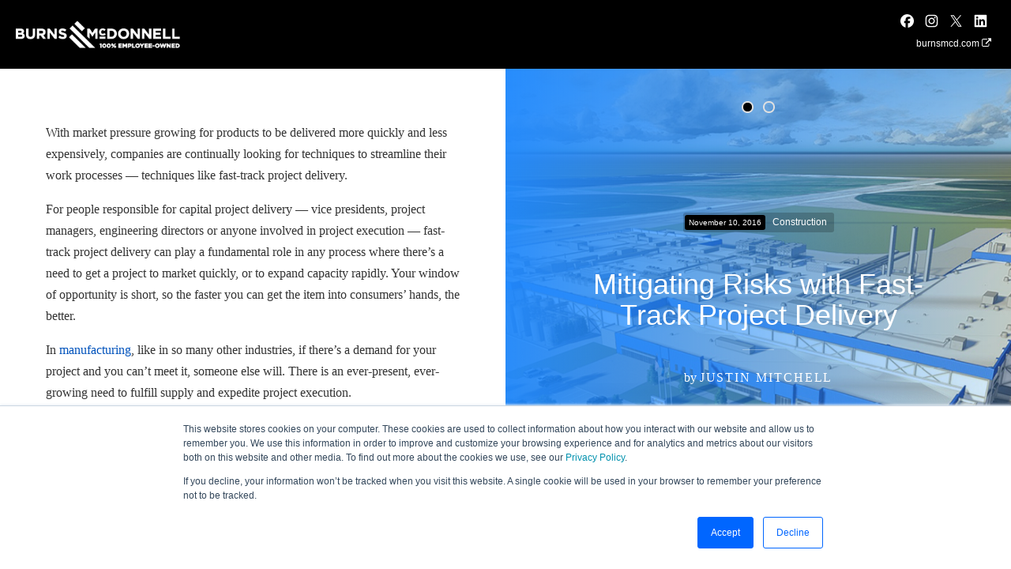

--- FILE ---
content_type: text/html; charset=UTF-8
request_url: https://blog.burnsmcd.com/2016/11/10/mitigate-risks-fast-track-project-delivery
body_size: 10716
content:
<!doctype html><!--[if lt IE 7]>
<html class="no-js lt-ie9 lt-ie8 lt-ie7" lang="en">
<![endif]--><!--[if IE 7]>
<html class="no-js lt-ie9 lt-ie8" lang="en">
<![endif]--><!--[if IE 8]>
<html class="no-js lt-ie9" lang="en">
<![endif]--><!--[if gt IE 8]>
<!--><html class="no-js" lang="en"><!--
<![endif]--><head>
    <!-- Google Tag Manager -->
    <script>(function(w,d,s,l,i){w[l]=w[l]||[];w[l].push({'gtm.start':
    new Date().getTime(),event:'gtm.js'});var f=d.getElementsByTagName(s)[0],
    j=d.createElement(s),dl=l!='dataLayer'?'&l='+l:'';j.async=true;j.src=
    'https://www.googletagmanager.com/gtm.js?id='+i+dl;f.parentNode.insertBefore(j,f);
    })(window,document,'script','dataLayer','GTM-MGCCSJG');</script>
    <!-- End Google Tag Manager -->
    <meta charset="utf-8">
    <meta http-equiv="X-UA-Compatible" content="IE=edge,chrome=1">
    <meta name="author" content="Justin Mitchell">
    <meta name="description" content="Justin Mitchell explains how fast-track project delivery can significantly decrease delivery time, making cost and scheduling predictions more accurate.">
    <meta name="generator" content="HubSpot">
    <title>Mitigating Risks with Fast-Track Project Delivery</title>
     
    <link rel="shortcut icon" href="https://blog.burnsmcd.com/hs-fs/hub/477837/file-2599216070.ico">
    
    <meta name="viewport" content="width=device-width, initial-scale=1">

    <script src="/hs/hsstatic/jquery-libs/static-1.4/jquery/jquery-1.11.2.js"></script>
<script src="/hs/hsstatic/jquery-libs/static-1.4/jquery-migrate/jquery-migrate-1.2.1.js"></script>
<script>hsjQuery = window['jQuery'];</script>
    <meta property="og:description" content="Justin Mitchell explains how fast-track project delivery can significantly decrease delivery time, making cost and scheduling predictions more accurate.">
    <meta property="og:title" content="Mitigating Risks with Fast-Track Project Delivery">
    <meta name="twitter:description" content="Justin Mitchell explains how fast-track project delivery can significantly decrease delivery time, making cost and scheduling predictions more accurate.">
    <meta name="twitter:title" content="Mitigating Risks with Fast-Track Project Delivery">

    

    
    <style>
a.cta_button{-moz-box-sizing:content-box !important;-webkit-box-sizing:content-box !important;box-sizing:content-box !important;vertical-align:middle}.hs-breadcrumb-menu{list-style-type:none;margin:0px 0px 0px 0px;padding:0px 0px 0px 0px}.hs-breadcrumb-menu-item{float:left;padding:10px 0px 10px 10px}.hs-breadcrumb-menu-divider:before{content:'›';padding-left:10px}.hs-featured-image-link{border:0}.hs-featured-image{float:right;margin:0 0 20px 20px;max-width:50%}@media (max-width: 568px){.hs-featured-image{float:none;margin:0;width:100%;max-width:100%}}.hs-screen-reader-text{clip:rect(1px, 1px, 1px, 1px);height:1px;overflow:hidden;position:absolute !important;width:1px}
</style>

<link rel="stylesheet" href="/hs/hsstatic/AsyncSupport/static-1.501/sass/comments_listing_asset.css">
    <script type="application/ld+json">
{
  "mainEntityOfPage" : {
    "@type" : "WebPage",
    "@id" : "https://blog.burnsmcd.com/2016/11/10/mitigate-risks-fast-track-project-delivery"
  },
  "author" : {
    "name" : "Justin Mitchell",
    "url" : "https://blog.burnsmcd.com/author/justin-mitchell",
    "@type" : "Person"
  },
  "headline" : "Mitigating Risks with Fast-Track Project Delivery",
  "datePublished" : "2016-11-10T12:00:33.000Z",
  "publisher" : {
    "name" : "Burns & McDonnell Engineering Co",
    "logo" : {
      "url" : "/hs/hsstatic/content_shared_assets/static-1.4081/img/vast.png",
      "@type" : "ImageObject"
    },
    "@type" : "Organization"
  },
  "@context" : "https://schema.org",
  "@type" : "BlogPosting",
  "image" : [ "//blog.burnsmcd.com/hubfs/Blog%20Images/Mitigating%20Risks%20with%20Fast-Track%20Project%20Delivery.jpg" ]
}
</script>


    

<!--pixel updated 021021 per JS email-->
<script src="//assets.adobedtm.com/175f7caa2b90/c50e2b4aec59/launch-9efbd7c253c9.min.js" async></script>
<!-- Google Tag Manager blog.burnsmcd.com -->
<script>(function(w,d,s,l,i){w[l]=w[l]||[];w[l].push({'gtm.start':
new Date().getTime(),event:'gtm.js'});var f=d.getElementsByTagName(s)[0],
j=d.createElement(s),dl=l!='dataLayer'?'&l='+l:'';j.async=true;j.src=
'https://www.googletagmanager.com/gtm.js?id='+i+dl;f.parentNode.insertBefore(j,f);
})(window,document,'script','dataLayer','GTM-MGCCSJG');</script>
<!-- End Google Tag Manager -->
<!-- Google tag (gtag.js) -->
<script async src="https://www.googletagmanager.com/gtag/js?id=G-MBGXY1N0J5"></script>
<script>
  window.dataLayer = window.dataLayer || [];
  function gtag(){dataLayer.push(arguments);}
  gtag('js', new Date());

  gtag('config', 'G-MBGXY1N0J5');
</script>
<link rel="stylesheet" type="text/css" href="https://cloud.typography.com/6060374/6608372/css/fonts.css">
<link rel="amphtml" href="https://blog.burnsmcd.com/2016/11/10/mitigate-risks-fast-track-project-delivery?hs_amp=true">

<meta property="og:image" content="http://blog.burnsmcd.com/hubfs/Blog%20Images/Mitigating%20Risks%20with%20Fast-Track%20Project%20Delivery.jpg">
<meta property="og:image:width" content="1400">
<meta property="og:image:height" content="1400">

<meta name="twitter:image" content="http://blog.burnsmcd.com/hubfs/Blog%20Images/Mitigating%20Risks%20with%20Fast-Track%20Project%20Delivery.jpg">


<meta property="og:url" content="https://blog.burnsmcd.com/2016/11/10/mitigate-risks-fast-track-project-delivery">
<meta name="twitter:card" content="summary_large_image">

<link rel="canonical" href="https://blog.burnsmcd.com/2016/11/10/mitigate-risks-fast-track-project-delivery">
<style>
.CTA-button {
background-color:rgb(255, 255, 255) !important;
border-bottom-color:rgb(0, 86, 185);
border-bottom-left-radius:25px;
border-bottom-right-radius:25px;
border-bottom-style:solid;
border-bottom-width:1px;
border-image-outset:0px;
border-image-repeat:stretch;
border-image-slice:100%;
border-image-source:none;
border-image-width:1;
border-left-color:rgb(0, 86, 185);
border-left-style:solid;
border-left-width:1px;
border-right-color:rgb(0, 86, 185);
border-right-style:solid;
border-right-width:1px;
border-top-color:rgb(0, 86, 185);
border-top-left-radius:25px;
border-top-right-radius:25px;
border-top-style:solid;
border-top-width:1px;
box-sizing:border-box;
color:rgb(0, 86, 185) !important;
cursor:pointer;
display:inline-block;
font-family:Arial;
font-size:18px;
font-stretch:normal;
font-style:normal;
font-variant:normal;
font-weight: 500;
letter-spacing:
normal;
line-height:
normal;
margin: 20px 0px;
padding: 12px 24px;
text-align: center;
text-indent: 0px;
text-rendering: auto;
text-shadow: none;
text-transform: uppercase;
transition-delay: 0s, 0s;
transition-duration: 0.3s, 0.3s;
transition-property:
background-color, color;
transition-timing-function:
ease-in-out, ease-in-out;
text-decoration:none;
word-spacing: 0px;
writing-mode: lr-tb;
-webkit-appearance: none;
-webkit-font-smoothing: antialiased;
-webkit-rtl-ordering: logical;
-webkit-user-select: none;
-webkit-writing-mode:
horizontal-tb;
    -webkit-transition: background-color .3s ease-in-out,color .3s ease-in-out;
    transition: background-color .3s ease-in-out,color .3s ease-in-out;
}
.CTA-button:hover {border-bottom-color:rgb(0, 86, 185); border-top-color:rgb(0, 86, 185); border-left-color:rgb(0, 86, 185); border-right-color:rgb(0, 86, 185); background-color: rgb(0, 86, 185) !important; color: rgb(255, 255, 255) !important; }
</style>
<meta property="og:type" content="article">
<link rel="alternate" type="application/rss+xml" href="https://blog.burnsmcd.com/rss.xml">
<meta name="twitter:domain" content="blog.burnsmcd.com">
<meta name="twitter:site" content="@BurnsMcDonnell">

<meta http-equiv="content-language" content="en-us">
<link rel="stylesheet" href="https://blog.burnsmcd.com/hubfs/hub_generated/template_assets/1/2347167570/1739390919739/template_Hs_Default_Custom_Style.min.css">
<link rel="stylesheet" href="https://blog.burnsmcd.com/hubfs/hub_generated/template_assets/1/5188072489/1739390951397/template_burnsmc-requires.min.css">
<link rel="stylesheet" href="https://blog.burnsmcd.com/hubfs/hub_generated/template_assets/1/5188362341/1739390953821/template_burnsmc.min.css">




    <link rel="stylesheet" type="text/css" href="https://cloud.typography.com/6060374/6608372/css/fonts.css">
    <!-- The style tag has been deprecated. Attached stylesheets are included in the required_head_tags page variable. -->
    
    

  </head>
  





    
    



  


  




  




  




  



    
  
  


  



    
  
  


  



    
  
  


  



    
  
  


  



    
  
  


  



    
  
  


  



    
  
  


  



    
  
  


  



    
  
  


  



    
  
  


  



    
  
  


  




  




  



    
  
  


  




  




  




  




  



    
  
  


  



    
  
  


  



    
  
  


  



    
  
  


  



    
  
  


  



    
  
  


  



    
  
  


  



    
  
  


  



    
  
  


  



    
  
  


  



    
  
  


  



    
  
  


  




  



    
  
  


  



    
  
  


  



    
  
  


  



    
  
  


  




  




  




  




  



    
  
  


  




  




  




  



    
  
  


  




  



    
  
  


  



    
  
  


  



    
  
  


  


  



    
  
  


  



    
  
  


  



    
  
  


  



    
  
  


  



    
  
  


  



    
  
  


  



    
  
  


  




  




  



    
  
  


  



    
  
  


  



    
  
  


  



    
  
  


  



    
  
  


  




  




  




  



    
  
  


  



    
  
  


  



    
  
  


  




  




  




  




  




  




  




  




  




  




  




  




  



    
  
  


  




  




  




  




  



    
  
  


  




  



    
  
  


  



    
  
  


  



    
  
  


  




  




  




  



    
  
  


  




  




  




  



    
  
  


  




  



    
  
  


  



    
  
  


  



    
  
  


  




  



    
  
  


  



    
  
  


  



    
  
  


  



    
  
  


  



    
  
  


  



    
  
  


  



    
  
  


  



    
  
  


  



    
  
  


  



    
  
  


  



    
  
  


  



    
  
  


  




  




  



    
  
  


  



    
  
  


  



    
  
  


  




  



    
  
  


  




  




  



    
  
  


  



    
  
  


  



    
  
  


  



    
  
  


  



    
  
  


  




  




  




  




  




  



    
  
  


  



    
  
  


  



    
  
  


  



    
  
  


  



    
  
  


  



    
  
  


  



    
  
  


  



    
  
  


  




  



    
  
  


  



    
  
  


  


  



    
  
  


  




  




  



    
  
  


  



    
  
  


  



    
  
  


  



    
  
  


  




  



    
  
  


  




  




  




  




  



    
  
  


  




  



    
  
  


  



    
  
  


  



    
  
  


  



    
  
  


  



    
  
  


  



    
  
  


  



    
  
  


  



    
  
  


  



    
  
  


  



    
  
  


  




  




  




  



    
  
  


  




  



    
  
  


  



    
  
  


  



    
  
  


  



    
  
  


  




  




  



    
  
  


  



    
  
  


  



    
  
  


  



    
  
  


  



    
  
  


  



    
  
  


  



    
  
  


  



    
  
  


  



    
  
  


  



    
  
  


  



    
  
  


  



    
  
  


  




  




  




  




  




  



    
  
  


  




  



    
  
  


  



    
  
  


  



    
  
  


  



    
  
  


  



    
  
  


  




  



    
  
  


  



    
  
  


  




  



    
  
  


  




  




  




  



    
  
  


  



    
  
  


  




  




  



    
  
  


  



    
  
  


  



    
  
  


  




  



    
  
  


  




  



    
  
  


  




  




  




  



    
  
  


  



    
  
  


  



    
  
  


  




  



    
  
  


  



    
  
  


  



    
  
  


  




  



    
  
  


  



    
  
  


  



    
  
  


  



    
  
  


  



    
  
  


  



    
  
  


  



    
  
  


  



    
  
  


  



    
  
  


  



    
  
  


  



    
  
  


  



    
  
  


  



    
  
  


  



    
  
  


  



    
  
  


  



    
  
  


  



    
  
  


  



    
  
  


  



    
  
  


  



    
  
  


  



    
  
  


  




  




  



    
  
  


  




  



    
  
  


  



    
  
  


  



    
  
  


  



    
  
  


  



    
  
  


  



    
  
  


  



    
  
  


  



    
  
  


  



    
  
  


  



    
  
  


  




  



    
  
  


  




  



    
  
  


  




  




  




  




  



    
  
  


  



    
  
  


  



    
  
  


  




  



    
  
  


  




  



    
  
  


  



    
  
  


  



    
  
  


  



    
  
  


  



    
  
  


  



    
  
  


  




  



    
  
  


  



    
  
  


  




  



    
  
  


  



    
  
  


  



    
  
  


  



    
  
  


  




  




  




  



    
  
  


  



    
  
  


  



    
  
  


  




  




  




  



    
  
  


  




  



    
  
  


  




  



    
  
  


  



    
  
  


  



    
  
  


  



    
  
  


  



    
  
  


  



    
  
  


  




  



    
  
  


  



    
  
  


  



    
  
  


  




  




  



    
  
  


  



    
  
  


  



    
  
  


  



    
  
  


  



    
  
  


  



    
  
  


  



    
  
  


  



    
  
  


  



    
  
  


  



    
  
  


  



    
  
  


  



    
  
  


  



    
  
  


  




  




  




  




  




  



    
  
  


  



    
  
  


  




  



    
  
  


  



    
  
  


  



    
  
  


  




  



    
  
  


  



    
  
  


  



    
  
  


  



    
  
  


  




  




  



    
  
  


  



    
  
  


  




  



    
  
  


  



    
  
  


  



    
  
  


  



    
  
  


  




  



    
  
  


  



    
  
  


  



    
  
  


  



    
  
  


  



    
  
  


  



    
  
  


  




  




  




  




  




  



    
  
  


  




  




  



    
  
  


  



    
  
  


  




  



    
  
  


  




  




  




  



    
  
  


  



    
  
  


  



    
  
  


  



    
  
  


  



    
  
  


  



    
  
  


  



    
  
  


  



    
  
  


  



    
  
  


  




  



    
  
  


  




  



    
  
  


  



    
  
  


  



    
  
  


  



    
  
  


  



    
  
  


  



    
  
  


  



    
  
  


  



    
  
  


  



    
  
  


  



    
  
  


  



    
  
  


  



    
  
  


  



    
  
  


  




  
  
  

  
   
  
   
  
   
  
   
  
   
  



  
  
  
  
  
  
  
  
  
  
  

  
  
  
  
  
  

  

  
   
  
  
  
  
  
  
  
  
  
  
  
  
  
  
  
  
  
  
  
  
  
  
  
  
  
  
  
  
  
  
  
  
  
  
  
  
  
  
  
  
  
  
  
  
  
  
  
  
  
  
  
  
  
  
  
  
  
  
  
  
  
  
  
  
  
  
  
  
  
  
  
  
  
  
  
  
  
  
  
  
  
  
  
  
  
  
  
  
  
  
  
  
  
  
  
  
  
  
  
  
  
  
  
  
  
  
  
  
  
  
  
  
  
  
  
  
  
  
  
  
  
  
  
  
  
  
  
  
  
  
  
  
  
  
  
  
  
  
  
  
  
  
  
  
  
  
  
  
  
  
  
  
  
  
  
  
  
  
  
  
  
  
  
  
  
  
  
  
  
  
  
  
  
  
  
  
  
  
  
  
  
  
  
  
  
  
  
  
  
  
  
  
  
  
  
  
  
  
  
  
  
  
  
  
  
  
  
  
  
  
  
  
  
  
  
  
  
  
  
  
  
  
  
  
  
  
  
  
  
  
  
  
  
  
  
  
  
  
  
  
  
  
  
  
  
  
  
  
  
  
  
  
  
  
  
  
  
  
  
  
  
  
  
  
  
  
  
  
  
  
  
  
  
  
  
  
  
  
  
  
  
  
  
  
  
  
  
  
  
  
  
  
  
  
  
  
  
  
  
  
  
  
  
  
  
  
  
  
  
  
  
  
  
  
  
  
  
  
  
  
  
  
  
  
  
  
  
  
  
  
  
  
  
  
  
  
  
  
  
  
  
  
  
  
  
  
  
  
  
  
  
  
  
  
  
  
  
  
  
  
  
  
  
  
  
  
  
  
  
  
  
  
  
  
  
  
  
  
  
  
  
  
  
  
  
  
  
  
  
  
  
  
  
  
  
  
  
  
  
  
  
  
  
  
  
  
  
  
  
  
  
  
  
  
  
  
  
  
  
  
  
  
  
  
  
  
  
  
  
  
  
  
  
  
  
  
  
  
  
  
  
  
  
  
  
  
  
  
  
  
  
  
  
  
  
  
  
  
  
  
  
  
  
  
  
  
  
  
  
  
  
  
  
  
  
  
  
  
  
  
  
  
  
  
  
  
  
  
  
  
  
  
  
  
  
  
  
  
  
  
  
  
  
  
  
  
  
  
  
  
  
  
  
  
  
  
  
  
  
  
  
  
  
  
  
  
  
  
  
  
  
  
  
  
  
  
  
  
  
  
  
  
  
  <body class="blog   hs-content-id-5183526408 hs-blog-post hs-content-path-2016-11-10-mitigate-risks-fast-track-project-deliv hs-content-name-mitigating-risks-with-fast-track-project-delivery hs-blog-name-burns-mcdonnell-blog hs-blog-id-5182789362" style="">
    <!-- Google Tag Manager (noscript) -->
    <noscript><iframe src="https://www.googletagmanager.com/ns.html?id=GTM-MGCCSJG" height="0" width="0" style="display:none;visibility:hidden"></iframe></noscript>
    <!-- End Google Tag Manager (noscript) -->
  <div class="body-page-wrapper fullheight">
    <!--stopindex-->

    <style>
  .nav-social .nav-item {
  padding-bottom: 0px
  }
  .nav-social .fa-facebook:before {
  content: "";
  display: inline-block;
  width: 17px; /* match your icon size */
  height: 17px;
  background-image: url("https://blog.burnsmcd.com/hubfs/BMcD_Web_Assets/icons/social/Facebook-White-Small.svg") !important;
  background-size: contain;
  background-repeat: no-repeat;
  background-position: center;
}
   .nav-social .fa-instagram:before {
  content: "";
  display: inline-block;
  width: 17px; /* match your icon size */
  height: 17px;
  background-image: url("https://blog.burnsmcd.com/hubfs/BMcD_Web_Assets/icons/social/Instagram-White-Small.svg") !important;
  background-size: contain;
  background-repeat: no-repeat;
  background-position: center;
}
  
   .nav-social .fa-linkedin:before {
  content: "";
  display: inline-block;
  width: 17px; /* match your icon size */
  height: 17px;
  background-image: url("https://blog.burnsmcd.com/hubfs/BMcD_Web_Assets/icons/social/X-White-Small.svg") !important;
  background-size: contain;
  background-repeat: no-repeat;
  background-position: center;
}
     .nav-social .fa-twitter:before {
  content: "";
  display: inline-block;
  width: 17px; /* match your icon size */
  height: 17px;
  background-image: url("https://blog.burnsmcd.com/hubfs/BMcD_Web_Assets/icons/social/LinkedIn-White-Small.svg") !important;
  background-size: contain;
  background-repeat: no-repeat;
  background-position: center;
}
  .header-block.pull-left {padding-top:0px !important}
  .pull-left {
   position: absolute;
    top: 50%;
    left: 20px;
    transform: translateY(-50%);
    max-width:230px;
  }
  .pull-left .burns-logo img {padding:0px !important}
  .bmb-logo {
  position: absolute;
    top: 50%;
    left: 50%;
    transform: translate(-50%, -50%);
    max-width:300px;
      max-height: 35px;
    width:auto;
  }
  .bmb-logo img {width:100%}
  
  @media(max-width:800px){
  .pull-left {
   display:none
  }
    .bmb-logo {
   position: absolute;
    top: 50%;
    left: 20px;
    transform: translate(0%, -50%);
     
    max-width:150px;
  }
  }
</style>
<header class="header header-container-wrapper">
  <div class="container-fluid">
    <div class="header-container">

      <div class="header-block pull-left"> 
        <span id="hs_cos_wrapper_linked_image" class="hs_cos_wrapper hs_cos_wrapper_widget hs_cos_wrapper_type_linked_image" style="" data-hs-cos-general-type="widget" data-hs-cos-type="linked_image"><a href="//blog.burnsmcd.com" id="hs-link-linked_image" style="border-width:0px;border:0px;"><img src="https://blog.burnsmcd.com/hubfs/burns-blog-logo.png" class="hs-image-widget " style="border-width:0px;border:0px;" alt="Burns &amp; McDonnell" title="Burns &amp; McDonnell"></a></span>
        
      </div>
      <section class="bmb-logo">
       
      </section>

      <div class="header-block pull-right">

        <nav class="nav nav-right nav-social">
          <ul class="nav-list">
            <li class="nav-item">
              <a href="https://www.facebook.com/BurnsMcDonnell/" class="nav-link" target="_blank">
                <i class="fa fa-facebook"></i>
              </a>
            </li>
            <li class="nav-item">
              <a href="https://www.instagram.com/burnsmcdonnell/" class="nav-link" target="_blank">
                <i class="fa fa-instagram"></i>
              </a>
            </li>
            <li class="nav-item">
              <a href="https://www.linkedin.com/company/burns-%26-mcdonnell/" class="nav-link" target="_blank">
                <i class="fa fa-linkedin"></i>
              </a>
            </li>
            <li class="nav-item">
              <a href="https://twitter.com/BurnsMcDonnell" class="nav-link" target="_blank">
                <i class="fa fa-twitter"></i>
              </a>
            </li>
          </ul>
        </nav>
    
        
        <div class="block-link">
          <a href="//www.burnsmcd.com/" class="block-link corp-link" target="_blank">burnsmcd.com <i class="fa fa-external-link"></i></a>
        </div>
      </div>

    </div>
  </div>
</header><!--END: header wrapper -->
    <!--startindex-->
 
    <div class="body-container-wrapper fullheight">
      <div class="body-container fullheight">

        <div class="page-columns">
              
            
           	<div class="page-column-right highlight-section highlight-wide" style="background-image: url(http://blog.burnsmcd.com/hubfs/Blog%20Images/Mitigating%20Risks%20with%20Fast-Track%20Project%20Delivery.jpg);">
            
            
            
            
          <div class="page-column-inner">
            <div class="flexrow-container js-tabs">
                
                  <ul class="flex-row row-start flex-row-spacing tab-links">
                      
                      
                      
                    
                        
                            
                             
                            <li class="tab-link active">
                              <a class="tab-anchor">Post Meta</a>
                            </li>
                            <li class="tab-link">
                              <a class="tab-anchor">Related Post</a>
                            </li>
                            
                        
                    
                        
                    
                        
                    
                        
                    
                    
                   
                  </ul>
                
               <!--tabjones -->          <div class="flex-row row-fill tab-content">

                <div class="tab-pane" id="tab-1">
                  <div class="container-fluid flexrow-container article-info-panel">
                    <div class="flex-row text-center">
                      <div class="post-meta">
                        <span class="post-meta-super">November 10, 2016</span>

                        

                          
                        

                        
                          

                        <span class="post-meta-static"><span class="topic-text">Construction</span></span>
                        

                          
                        

                        
                          
                        

                          
                        

                        
                          
                        

                          
                        

                        
                          
                        

                          
                        
                      </div>
                    </div>

                    <div class="flex-row text-center article-name-line">
                      <h1 id="hubspot-name" class="h2 post-title hubspot-editable smart-audio-trig" data-hubspot-form-id="name" data-hubspot-name="Blog Title"><span id="hs_cos_wrapper_name" class="hs_cos_wrapper hs_cos_wrapper_meta_field hs_cos_wrapper_type_text" style="" data-hs-cos-general-type="meta_field" data-hs-cos-type="text">Mitigating Risks with Fast-Track Project Delivery</span></h1>
                    </div>
                    <div class="flex-row text-center author-line">
                      
                      by <span class="author-name post-author-name">Justin Mitchell</span>
                      
                    </div>
                  </div>
                </div><!--end tab -->
<!-- aaron additional logic -->


                   

  

  
                       
                           
                            
                      <script>
                console.log("test this sect", '')
                </script>

               <div class="tab-pane" id="tab-2">
                 <div class="related-posts no-mobile">


                       <h2 class="h4 title">Related Posts</h2>

                         <ul class="related-posts-list">
                         
                            
                         

                         <li class="related-post">
                           <div class="post-meta related-meta">
                             <span class="post-meta-super">January 8, 2026</span>

                             
                               
                               <span class="post-meta-static"><a class="topic-text" href="https://blog.burnsmcd.com/topic/construction">Construction</a></span>
                               
                               
                               
                               
                               
                               
                               
                             
                           </div>
                           <div class="h3 related-title">
                             <a href="https://blog.burnsmcd.com/from-reactive-to-predictive-how-pgmos-keep-complex-utility-programs-on-track">From Reactive to Predictive: How PgMOs Keep Complex Utility Programs on Track</a>
                           </div>
                           <div class="related-author">
                             <span class="author-by">by </span><span class="author-name">Jyoti Barman</span>
                           </div>
                         </li>
                         
                         
                            
                         

                         <li class="related-post">
                           <div class="post-meta related-meta">
                             <span class="post-meta-super">December 29, 2025</span>

                             
                               
                               <span class="post-meta-static"><a class="topic-text" href="https://blog.burnsmcd.com/topic/construction">Construction</a></span>
                               
                               
                               
                               
                               
                               
                               
                             
                           </div>
                           <div class="h3 related-title">
                             <a href="https://blog.burnsmcd.com/qa-the-truth-about-hygienic-food-and-beverage-facility-design">Q&amp;A: The Truth About Hygienic Food and Beverage Facility Design</a>
                           </div>
                           <div class="related-author">
                             <span class="author-by">by </span><span class="author-name">The Burns &amp; McDonnell Team</span>
                           </div>
                         </li>
                         
                         
                            
                         

                         <li class="related-post">
                           <div class="post-meta related-meta">
                             <span class="post-meta-super">December 18, 2025</span>

                             
                               
                               <span class="post-meta-static"><a class="topic-text" href="https://blog.burnsmcd.com/topic/construction">Construction</a></span>
                               
                               
                               
                               
                               
                             
                           </div>
                           <div class="h3 related-title">
                             <a href="https://blog.burnsmcd.com/unlocking-utility-scalability-with-strategic-program-management-offices">Unlocking Utility Scalability With Strategic Program Management Offices</a>
                           </div>
                           <div class="related-author">
                             <span class="author-by">by </span><span class="author-name">Sunita Lavin</span>
                           </div>
                         </li>
                         
                         
                         </ul>

                 </div>
               </div><!--END: tab-->
                   
                   




                   

  

  
                       




                   

  

  
                       




                   

  

  
                       




                   
                   
                <!-- end aaron additional logic -->
              </div><!--END: tab-content--><!--END: tab-content-->
              <div class="flex-row row-end text-center flex-row-spacing social-sharing-wrapper">
                <h6 class="title">Share</h6>
                <nav class="nav nav-social">
                  <ul class="nav-list">
                    <li class="nav-item">
                      <a href="https://www.facebook.com/sharer/sharer.php?u=https://blog.burnsmcd.com/2016/11/10/mitigate-risks-fast-track-project-delivery" target="_blank" class="nav-link">
                        <i class="fa fa-facebook"></i>
                      </a>
                    </li>
                    <li class="nav-item">
                      <a href="https://www.linkedin.com/shareArticle?mini=true&amp;url=https://blog.burnsmcd.com/2016/11/10/mitigate-risks-fast-track-project-delivery&amp;title=&amp;summary=&amp;source=" target="_blank" class="nav-link">
                        <i class="fa fa-linkedin"></i>
                      </a>
                    </li>
                    <li class="nav-item">
                      <a href="https://twitter.com/intent/tweet?url=https://blog.burnsmcd.com/2016/11/10/mitigate-risks-fast-track-project-delivery&amp;text=Mitigating%20Risks%20with%20Fast-Track%20Project%20Delivery" class="nav-link" target="_blank">
                        <i class="fa fa-twitter"></i>
                      </a>
                    </li>
                  </ul>
                </nav>
              </div>
            </div>
          <!---->
          </div><!--END: page-column-inner -->
          </div><!--END: page-column-right -->
          <div class="page-column-left js-scrollprogress">
          <div class="page-column-inner">

            <div class="span12 widget-span widget-type-blog_content page-section" style="" data-widget-type="blog_content" data-x="0" data-w="12">
              <div class="blog-section smart-audio-trig">
                <div class="blog-post-wrapper cell-wrapper">
                  <div class="section post-body rich-text">
                    
                    <!-- smart audio code -->
                   
                    
                    <script>
const textSelector = encodeURIComponent(btoa('.smart-audio-trig'));
  console.log("textSelector:",textSelector)
 
</script>

<script type="text/javascript" src="https://trinitymedia.ai/player/trinity/2900006409/?pageURL=https%3A%2F%2Fblog.burnsmcd.com%2F2016%2F11%2F10%2Fmitigate-risks-fast-track-project-delivery&amp;textSelector=LnNtYXJ0LWF1ZGlvLXRyaWc%3D&amp;voiceId=Patricia&amp;voiceGender=Female"></script> 
  <div class="trinityAudioPlaceholder smart-content" style="max-width:800px"></div><br>

                     <span id="hs_cos_wrapper_post_body" class="hs_cos_wrapper hs_cos_wrapper_meta_field hs_cos_wrapper_type_rich_text" style="" data-hs-cos-general-type="meta_field" data-hs-cos-type="rich_text"><p>With market pressure growing for products to be delivered more quickly and less expensively, companies are continually looking for techniques to streamline their work processes — techniques like fast-track project delivery.</p>
<!--more-->
<p>For people responsible for capital project delivery — vice presidents, project managers, engineering directors or anyone involved in project execution — fast-track project delivery can play a fundamental role in any process where there’s a need to get a project to market quickly, or to expand capacity rapidly. Your window of opportunity is short, so the faster you can get the item into consumers’ hands, the better.</p>
<p>In <a href="//www.burnsmcd.com/services/food--consumer-products" target="_blank">manufacturing</a>, like in so many other industries, if there’s a demand for your project and you can’t meet it, someone else will. There is an ever-present, ever-growing need to fulfill supply and expedite project execution.</p>
<p>That’s exactly where fast-track projects come into play. By presenting companies with a single point of responsibility, fast-track project delivery helps keep their manufacturing processes moving forward while still enabling new and upgraded processes to be integrated into their plants.</p>
<p>When properly executed, a fast-track project has the potential to go beyond giving a manufacturer a business advantage over its competition by enabling it to get its product to market more quickly. Fast-track project delivery also can help mitigate three significant threats to manufacturing: risks associated with costs, scheduling, and safety and quality.</p>
<p><strong>Mitigating Cost Risks</strong></p>
<p>Some of the most common cost risks that manufacturers face when needing to expedite a project include the accuracy of cost estimates, timing of funding, lack of vendor competition and complications from schedule compression.</p>
<p>Using fast-track project delivery, risks in cost estimates are minimized through effective preliminary engineering and scheduling. When the team is able to identify budget issues early in the design process, cost estimates are more thorough, eliminating threats from potential, costly surprises later when a plant moves into production. In addition to identifying possible budget challenges early, fast-track project delivery also establishes processes for communication should the scope change throughout the project life cycle.</p>
<p>Just like the importance of identifying potential issues early in the process, projects can also face significant threats due to the organization’s funding schedules. For most projects, the point in the project life cycle in which the project is funded is a key to the project’s success or failure. By utilizing fast-track techniques to develop a solid communication and budgeting plan, owners can navigate through their organization’s funding cycle. Then, manufacturers have a more solid and secure road map for streamlining the project’s execution cycle to align with the organization’s funding cycle.</p>
<p>By implementing fast-track project delivery, teams are also able to use transparent contracting methods to mitigate cost risks associated with a lack of competition. In many cases, competitive bidding for equipment and construction trades can be integrated into the overall project schedule, allowing competitive bidding for 80 percent to 85 percent of the total project cost. Costs associated with round-the-clock construction can be mitigated by establishing alternative construction work schedules.</p>
<p><strong>Mitigating Schedule Risks</strong></p>
<p>Along with the importance of alleviating cost risks, a fast-track delivery process allows teams to mitigate scheduling risks during the project. When faced with the problem of limited schedule float, fast-track project delivery methodology helps drive decisions — such as the decision to modularize equipment — early in the planning process. Modularizing equipment reduces installation time by shifting construction activities from the field into the equipment shop. When modularizing equipment, it is vital for the project team to engage equipment suppliers early and to establish an equipment expediting plan to avoid potential scheduling roadblocks caused by equipment deliveries.</p>
<p>Through the fast-track delivery process, teams should also identify any permits that might be required for the project and define the appropriate party responsible for obtaining those permits. By designing the project for a phased startup and prioritizing work based on the complexity of each startup, a fast-track project delivery mitigates the scheduling risks caused by projects with limited time available for the startup and commissioning stages.</p>
<p><strong>Mitigating Safety and Quality Risks</strong></p>
<p>While the risks spurred by costs and schedules can cause significant complications for a project, one of the most important risks to mitigate throughout a project’s process involves the safety and overall quality of the project.</p>
<p>In fast-track projects, construction schedules are usually compressed and, in many cases, construction occurs around the clock. In these circumstances, worker fatigue is a serious threat. By anticipating this issue, fast-track project teams are able to mitigate fatigue risk by strategically dividing the work so that the project can be executed in manageable pieces. Along with having a plan established in advance to avoid fatigue, fast-track projects also mitigate issues caused by work area congestion by developing an hour-by-hour schedule that identifies areas of trade overlap and enables the project team to make alternate plans to eliminate this overlap.</p>
<p>Just as these steps create a safer environment for workers, they can also help prevent costly — and dangerous — errors in design and in the field by establishing the framework for robust quality reviews and effective QA/QC processes.</p>
<p>It’s all about finding the balance between going fast and still maintaining responsible control of the project. In an industry where going quickly sometimes means losing control of variables, fast-track project delivery helps companies achieve manufacturing benefits while also avoiding costly pitfalls.</p>
<p>With fast-track project delivery, you can decrease the time of project delivery significantly, maintain a predictable cost and schedule, and still get all the project deliverables you want. To learn more about this project delivery method — and how it helped a snack brand save $4 million —<strong> <a href="http://hubs.ly/H05d7yY0" target="_blank">download this case study</a></strong>.</p></span>
                  </div>
                </div>
              </div>
            </div> <!--end listing view wrapper -->
            <div class="span12 widget-span page-section">


                
                <ul class="topics-inline-list">
                  
                  <li class="topics-inline-item">
                      <a class="topic-link" href="https://blog.burnsmcd.com/topic/construction">Construction</a>
                    </li>
                  
                  <li class="topics-inline-item">
                      <a class="topic-link" href="https://blog.burnsmcd.com/topic/manufacturing">Manufacturing &amp; Industrial</a>
                    </li>
                  
                  <li class="topics-inline-item">
                      <a class="topic-link" href="https://blog.burnsmcd.com/topic/commissioning">Commissioning</a>
                    </li>
                  
                  <li class="topics-inline-item">
                      <a class="topic-link" href="https://blog.burnsmcd.com/topic/operations-maintenance">Operations &amp; Maintenance</a>
                    </li>
                  
                </ul>
                


            </div>
            <div class="span12 widget-span page-section author-section">
              <div class="blog-author-block">
                
                  <div class="author-info-block">
                    <div class="author-info-block-inner">
                      by <span class="author-name post-author-name">Justin Mitchell</span>
                      
                      <div class="hs-author-avatar" style="background-image: url(//blog.burnsmcd.com/hubfs/PI_FA-M_10929/mitchell-justin.jpg);" title="Justin Mitchell">
                      </div>
                    </div>
                  </div>
                  <div class="author-description-block">
                    <em>
                      With more than 19 years of experience in the food manufacturing industry, Justin Mitchell applies his skills in food and consumer products manufacturing while working in the Process &amp; Industrial Group at Burns &amp; McDonnell, where he focuses on system design and integration and project management.
                    </em>
                  </div>

                
              </div>
            </div>

            <div class="page-section comment-section">
                <div class="span12 widget-span widget-type-blog_comments " style="" data-widget-type="blog_comments" data-x="0" data-w="12">
                    <div class="cell-wrapper layout-widget-wrapper">
                        <span id="hs_cos_wrapper_blog_comments" class="hs_cos_wrapper hs_cos_wrapper_widget hs_cos_wrapper_type_blog_comments" style="" data-hs-cos-general-type="widget" data-hs-cos-type="blog_comments">
<div class="section post-footer">
    <div id="comments-listing" class="new-comments"></div>
    
</div>

</span>
                    </div><!--end layout-widget-wrapper -->
                </div><!--end widget-span -->
            </div>

            
             <div class="page-section">
           <div class="related-posts onwhite mobile-only">
               
              
                 
                 
                   <h2 class="h4 title">Related Posts</h2>
                   <ul class="related-posts-list">
                   
                   

                   <li class="related-post">
                     <div class="post-meta related-meta">
                       <span class="post-meta-super">November 10, 2016</span>

                       
                         

                         <span class="post-meta-static"><a class="topic-text" href="https://blog.burnsmcd.com/topic/construction">Construction</a></span>
                         

                         
                         

                         
                         

                         
                         
                       
                     </div>
                     <div class="h3 related-title">
                       <a href="https://blog.burnsmcd.com/from-reactive-to-predictive-how-pgmos-keep-complex-utility-programs-on-track">From Reactive to Predictive: How PgMOs Keep Complex Utility Programs on Track</a>
                     </div>
                     <div class="related-author">
                       <span class="author-by">by </span><span class="author-name">Jyoti Barman</span>
                     </div>
                   </li>
                   
                   
                   

                   <li class="related-post">
                     <div class="post-meta related-meta">
                       <span class="post-meta-super">November 10, 2016</span>

                       
                         

                         <span class="post-meta-static"><a class="topic-text" href="https://blog.burnsmcd.com/topic/construction">Construction</a></span>
                         

                         
                         

                         
                         

                         
                         
                       
                     </div>
                     <div class="h3 related-title">
                       <a href="https://blog.burnsmcd.com/qa-the-truth-about-hygienic-food-and-beverage-facility-design">Q&amp;A: The Truth About Hygienic Food and Beverage Facility Design</a>
                     </div>
                     <div class="related-author">
                       <span class="author-by">by </span><span class="author-name">The Burns &amp; McDonnell Team</span>
                     </div>
                   </li>
                   
                   
                   

                   <li class="related-post">
                     <div class="post-meta related-meta">
                       <span class="post-meta-super">November 10, 2016</span>

                       
                         

                         <span class="post-meta-static"><a class="topic-text" href="https://blog.burnsmcd.com/topic/construction">Construction</a></span>
                         

                         
                         

                         
                         
                       
                     </div>
                     <div class="h3 related-title">
                       <a href="https://blog.burnsmcd.com/unlocking-utility-scalability-with-strategic-program-management-offices">Unlocking Utility Scalability With Strategic Program Management Offices</a>
                     </div>
                     <div class="related-author">
                       <span class="author-by">by </span><span class="author-name">Sunita Lavin</span>
                     </div>
                   </li>
                   
                   

                   </ul>
                 
                  
                  <!-- jones logic  -->
                  
                  
              
                 
                  
                  <!-- jones logic  -->
                  
                  
              
                 
                  
                  <!-- jones logic  -->
                  
                  
              
                 
                  
                  <!-- jones logic  -->
                  
                  
                  <!-- end logic -->

           </div>
           </div>
           

          </div><!-- END: page-column-inner -->
          <div class="page-column-footer">
            <footer class="footer">
  <div class="page-limit">
    <div class="footer-blocks">
        <div class="footer-block">
          <div class="subscribe js-subscribe-slide">
            <p class="description">Subscribe to your source for timely news, happenings and perspective on issues across the AEC landscape.</p>
            <span id="hs_cos_wrapper_subscribe_burnsmc_blog" class="hs_cos_wrapper hs_cos_wrapper_widget hs_cos_wrapper_type_blog_subscribe" style="" data-hs-cos-general-type="widget" data-hs-cos-type="blog_subscribe"><h3 id="hs_cos_wrapper_subscribe_burnsmc_blog_title" class="hs_cos_wrapper form-title" data-hs-cos-general-type="widget_field" data-hs-cos-type="text"></h3>

<div id="hs_form_target_subscribe_burnsmc_blog_3705"></div>



</span>
            <button class="btn btn-primary open-trigger">Subscribe</button>
            <i class="fa fa-times interactive close-trigger"></i>
          </div>
        </div>
    
        <div class="footer-block">
    
          <div class="footer-inner-block right-inner">
            <nav class="nav nav-social">
              <ul class="nav-list">
                <li class="nav-item">
                  <a href="https://www.facebook.com/BurnsMcDonnell/" class="nav-link" target="_blank">
                    <i class="fa fa-facebook"></i>
                  </a>
                </li>
                <li class="nav-item">
                  <a href="https://www.instagram.com/burnsmcdonnell/" class="nav-link" target="_blank">
                    <i class="fa fa-instagram"></i>
                  </a>
                </li>
                <li class="nav-item">
                  <a href="https://www.linkedin.com/company/burns-%26-mcdonnell/" class="nav-link" target="_blank">
                    <i class="fa fa-linkedin"></i>
                  </a>
                </li>
                <li class="nav-item">
                  <a href="https://twitter.com/BurnsMcDonnell" class="nav-link" target="_blank">
                    <i class="fa fa-twitter"></i>
                  </a>
                </li>
              </ul>
            </nav>
          </div>
    
          <div class="footer-inner-block right-inner">
            <a href="//info.burnsmcd.com/burns-mcdonnell-blog-contact-us" target="_blank" class="title block-link contact-link">Contact</a>
          </div>
          
        </div>
    </div>
  </div>
</footer>
          </div>
          </div> <!-- END: page-column-left -->

        </div><!-- END: page-columns -->

      </div><!--end body -->
    </div><!--end body wrapper -->

  </div>
  <!--stopindex-->

  <!--footer includes-->
<script type="text/javascript" src="https://blog.burnsmcd.com/hubfs/hub_generated/template_assets/1/5188361869/1739390953353/template_jquery.dotdotdot.min.min.js"></script>
<script type="text/javascript" src="https://blog.burnsmcd.com/hubfs/hub_generated/template_assets/1/5188072022/1739390950881/template_scrollpercent.jq.min.js"></script>
<script type="text/javascript" src="https://blog.burnsmcd.com/hubfs/hub_generated/template_assets/1/5188072016/1739390950080/template_quicktabs.jq.min.js"></script>
<script type="text/javascript" src="https://blog.burnsmcd.com/hubfs/hub_generated/template_assets/1/5188361867/1739390952886/template_burnsmc-main.min.js"></script>
<!--footer standard-->
  <!--startindex-->
 
<!-- HubSpot performance collection script -->
<script defer src="/hs/hsstatic/content-cwv-embed/static-1.1293/embed.js"></script>
<script src="/hs/hsstatic/AsyncSupport/static-1.501/js/comment_listing_asset.js"></script>
<script>
  function hsOnReadyPopulateCommentsFeed() {
    var options = {
      commentsUrl: "https://api-na1.hubapi.com/comments/v3/comments/thread/public?portalId=477837&offset=0&limit=1000&contentId=5183526408&collectionId=5182789362",
      maxThreadDepth: 1,
      showForm: false,
      
      skipAssociateContactReason: 'blogComment',
      disableContactPromotion: true,
      
      target: "hs_form_target_97ce5b56-4ef9-42c6-ac8a-9edb79d37fc1",
      replyTo: "Reply to <em>{{user}}</em>",
      replyingTo: "Replying to {{user}}"
    };
    window.hsPopulateCommentsFeed(options);
  }

  if (document.readyState === "complete" ||
      (document.readyState !== "loading" && !document.documentElement.doScroll)
  ) {
    hsOnReadyPopulateCommentsFeed();
  } else {
    document.addEventListener("DOMContentLoaded", hsOnReadyPopulateCommentsFeed);
  }

</script>


    <!--[if lte IE 8]>
    <script charset="utf-8" src="https://js.hsforms.net/forms/v2-legacy.js"></script>
    <![endif]-->

<script data-hs-allowed="true" src="/_hcms/forms/v2.js"></script>

  <script data-hs-allowed="true">
      hbspt.forms.create({
          portalId: '477837',
          formId: '98130206-2f20-4cef-b33d-2fd9a443e6ff',
          formInstanceId: '3705',
          pageId: '5183526408',
          region: 'na1',
          
          pageName: 'Mitigating Risks with Fast-Track Project Delivery',
          
          contentType: 'blog-post',
          
          formsBaseUrl: '/_hcms/forms/',
          
          
          inlineMessage: "Thanks for Subscribing!",
          
          css: '',
          target: '#hs_form_target_subscribe_burnsmc_blog_3705',
          
          formData: {
            cssClass: 'hs-form stacked'
          }
      });
  </script>


<!-- Start of HubSpot Analytics Code -->
<script type="text/javascript">
var _hsq = _hsq || [];
_hsq.push(["setContentType", "blog-post"]);
_hsq.push(["setCanonicalUrl", "https:\/\/blog.burnsmcd.com\/2016\/11\/10\/mitigate-risks-fast-track-project-delivery"]);
_hsq.push(["setPageId", "5183526408"]);
_hsq.push(["setContentMetadata", {
    "contentPageId": 5183526408,
    "legacyPageId": "5183526408",
    "contentFolderId": null,
    "contentGroupId": 5182789362,
    "abTestId": null,
    "languageVariantId": 5183526408,
    "languageCode": "en-us",
    
    
}]);
</script>

<script type="text/javascript" id="hs-script-loader" async defer src="/hs/scriptloader/477837.js"></script>
<!-- End of HubSpot Analytics Code -->


<script type="text/javascript">
var hsVars = {
    render_id: "f5a1dd42-197d-4b9b-8703-e06dccd56926",
    ticks: 1768986262854,
    page_id: 5183526408,
    
    content_group_id: 5182789362,
    portal_id: 477837,
    app_hs_base_url: "https://app.hubspot.com",
    cp_hs_base_url: "https://cp.hubspot.com",
    language: "en-us",
    analytics_page_type: "blog-post",
    scp_content_type: "",
    
    analytics_page_id: "5183526408",
    category_id: 3,
    folder_id: 0,
    is_hubspot_user: false
}
</script>


<script defer src="/hs/hsstatic/HubspotToolsMenu/static-1.432/js/index.js"></script>

<!-- Google Tag Manager (noscript) -->
<noscript><iframe src="https://www.googletagmanager.com/ns.html?id=GTM-MGCCSJG" height="0" width="0" style="display:none;visibility:hidden"></iframe></noscript>
<!-- End Google Tag Manager (noscript) -->

<!-- start Main.js DO NOT REMOVE -->
<script src="https://blog.burnsmcd.com/hubfs/hub_generated/template_assets/1/2586825233/1739390922499/template_Burnsmcd_March2015-main.min.js"></script> 

<script src="//fast.wistia.com/static/integrations-hubspot-v1.js" async></script>

<!-- end Main.js -->

<!-- Tracking code added 7/12/2017 -->

<script data-obct type="text/javascript">
/** DO NOT MODIFY THIS CODE**/
!function(_window, _document) {
var OB_ADV_ID='006d430a9d63bd313d5199e3c15bddfdef';
if (_window.obApi) { return; }
var api = _window.obApi = function() {api.dispatch ? api.dispatch.apply(api, arguments) : api.queue.push(arguments);};api.version = '1.0';api.loaded = true;api.marketerId = OB_ADV_ID;api.queue = [];var tag = _document.createElement('script');tag.async = true;tag.src = '//amplify.outbrain.com/cp/obtp.js';tag.type = 'text/javascript';var script = _document.getElementsByTagName('script')[0];script.parentNode.insertBefore(tag, script);}(window, document);
obApi('track', 'PAGE_VIEW');
</script>
<script>
_hsq.push(['addPrivacyConsentListener', function(consent) {
        console.log(consent.allowed); 
    }]);
</script>
<!-- end tracking code  -->
<!--pixel added 040919-->
<script type="text/javascript">_satellite.pageBottom();</script>


<!-- Tracking added 7/12/2017-->
<script data-obct type="text/javascript">
/** DO NOT MODIFY THIS CODE**/
!function(_window, _document) {
var OB_ADV_ID='006d430a9d63bd313d5199e3c15bddfdef';
if (_window.obApi) { return; }
var api = _window.obApi = function() {api.dispatch ? api.dispatch.apply(api, arguments) : api.queue.push(arguments);};api.version = '1.0';api.loaded = true;api.marketerId = OB_ADV_ID;api.queue = [];var tag = _document.createElement('script');tag.async = true;tag.src = '//amplify.outbrain.com/cp/obtp.js';tag.type = 'text/javascript';var script = _document.getElementsByTagName('script')[0];script.parentNode.insertBefore(tag, script);}(window, document);
obApi('track', 'PAGE_VIEW');
</script>

<!-- end Main.js -->



  
</body></html>

--- FILE ---
content_type: text/html; charset=utf-8
request_url: https://www.google.com/recaptcha/enterprise/anchor?ar=1&k=6LdGZJsoAAAAAIwMJHRwqiAHA6A_6ZP6bTYpbgSX&co=aHR0cHM6Ly9ibG9nLmJ1cm5zbWNkLmNvbTo0NDM.&hl=en&v=PoyoqOPhxBO7pBk68S4YbpHZ&size=invisible&badge=inline&anchor-ms=20000&execute-ms=30000&cb=mdr3es3arij9
body_size: 48941
content:
<!DOCTYPE HTML><html dir="ltr" lang="en"><head><meta http-equiv="Content-Type" content="text/html; charset=UTF-8">
<meta http-equiv="X-UA-Compatible" content="IE=edge">
<title>reCAPTCHA</title>
<style type="text/css">
/* cyrillic-ext */
@font-face {
  font-family: 'Roboto';
  font-style: normal;
  font-weight: 400;
  font-stretch: 100%;
  src: url(//fonts.gstatic.com/s/roboto/v48/KFO7CnqEu92Fr1ME7kSn66aGLdTylUAMa3GUBHMdazTgWw.woff2) format('woff2');
  unicode-range: U+0460-052F, U+1C80-1C8A, U+20B4, U+2DE0-2DFF, U+A640-A69F, U+FE2E-FE2F;
}
/* cyrillic */
@font-face {
  font-family: 'Roboto';
  font-style: normal;
  font-weight: 400;
  font-stretch: 100%;
  src: url(//fonts.gstatic.com/s/roboto/v48/KFO7CnqEu92Fr1ME7kSn66aGLdTylUAMa3iUBHMdazTgWw.woff2) format('woff2');
  unicode-range: U+0301, U+0400-045F, U+0490-0491, U+04B0-04B1, U+2116;
}
/* greek-ext */
@font-face {
  font-family: 'Roboto';
  font-style: normal;
  font-weight: 400;
  font-stretch: 100%;
  src: url(//fonts.gstatic.com/s/roboto/v48/KFO7CnqEu92Fr1ME7kSn66aGLdTylUAMa3CUBHMdazTgWw.woff2) format('woff2');
  unicode-range: U+1F00-1FFF;
}
/* greek */
@font-face {
  font-family: 'Roboto';
  font-style: normal;
  font-weight: 400;
  font-stretch: 100%;
  src: url(//fonts.gstatic.com/s/roboto/v48/KFO7CnqEu92Fr1ME7kSn66aGLdTylUAMa3-UBHMdazTgWw.woff2) format('woff2');
  unicode-range: U+0370-0377, U+037A-037F, U+0384-038A, U+038C, U+038E-03A1, U+03A3-03FF;
}
/* math */
@font-face {
  font-family: 'Roboto';
  font-style: normal;
  font-weight: 400;
  font-stretch: 100%;
  src: url(//fonts.gstatic.com/s/roboto/v48/KFO7CnqEu92Fr1ME7kSn66aGLdTylUAMawCUBHMdazTgWw.woff2) format('woff2');
  unicode-range: U+0302-0303, U+0305, U+0307-0308, U+0310, U+0312, U+0315, U+031A, U+0326-0327, U+032C, U+032F-0330, U+0332-0333, U+0338, U+033A, U+0346, U+034D, U+0391-03A1, U+03A3-03A9, U+03B1-03C9, U+03D1, U+03D5-03D6, U+03F0-03F1, U+03F4-03F5, U+2016-2017, U+2034-2038, U+203C, U+2040, U+2043, U+2047, U+2050, U+2057, U+205F, U+2070-2071, U+2074-208E, U+2090-209C, U+20D0-20DC, U+20E1, U+20E5-20EF, U+2100-2112, U+2114-2115, U+2117-2121, U+2123-214F, U+2190, U+2192, U+2194-21AE, U+21B0-21E5, U+21F1-21F2, U+21F4-2211, U+2213-2214, U+2216-22FF, U+2308-230B, U+2310, U+2319, U+231C-2321, U+2336-237A, U+237C, U+2395, U+239B-23B7, U+23D0, U+23DC-23E1, U+2474-2475, U+25AF, U+25B3, U+25B7, U+25BD, U+25C1, U+25CA, U+25CC, U+25FB, U+266D-266F, U+27C0-27FF, U+2900-2AFF, U+2B0E-2B11, U+2B30-2B4C, U+2BFE, U+3030, U+FF5B, U+FF5D, U+1D400-1D7FF, U+1EE00-1EEFF;
}
/* symbols */
@font-face {
  font-family: 'Roboto';
  font-style: normal;
  font-weight: 400;
  font-stretch: 100%;
  src: url(//fonts.gstatic.com/s/roboto/v48/KFO7CnqEu92Fr1ME7kSn66aGLdTylUAMaxKUBHMdazTgWw.woff2) format('woff2');
  unicode-range: U+0001-000C, U+000E-001F, U+007F-009F, U+20DD-20E0, U+20E2-20E4, U+2150-218F, U+2190, U+2192, U+2194-2199, U+21AF, U+21E6-21F0, U+21F3, U+2218-2219, U+2299, U+22C4-22C6, U+2300-243F, U+2440-244A, U+2460-24FF, U+25A0-27BF, U+2800-28FF, U+2921-2922, U+2981, U+29BF, U+29EB, U+2B00-2BFF, U+4DC0-4DFF, U+FFF9-FFFB, U+10140-1018E, U+10190-1019C, U+101A0, U+101D0-101FD, U+102E0-102FB, U+10E60-10E7E, U+1D2C0-1D2D3, U+1D2E0-1D37F, U+1F000-1F0FF, U+1F100-1F1AD, U+1F1E6-1F1FF, U+1F30D-1F30F, U+1F315, U+1F31C, U+1F31E, U+1F320-1F32C, U+1F336, U+1F378, U+1F37D, U+1F382, U+1F393-1F39F, U+1F3A7-1F3A8, U+1F3AC-1F3AF, U+1F3C2, U+1F3C4-1F3C6, U+1F3CA-1F3CE, U+1F3D4-1F3E0, U+1F3ED, U+1F3F1-1F3F3, U+1F3F5-1F3F7, U+1F408, U+1F415, U+1F41F, U+1F426, U+1F43F, U+1F441-1F442, U+1F444, U+1F446-1F449, U+1F44C-1F44E, U+1F453, U+1F46A, U+1F47D, U+1F4A3, U+1F4B0, U+1F4B3, U+1F4B9, U+1F4BB, U+1F4BF, U+1F4C8-1F4CB, U+1F4D6, U+1F4DA, U+1F4DF, U+1F4E3-1F4E6, U+1F4EA-1F4ED, U+1F4F7, U+1F4F9-1F4FB, U+1F4FD-1F4FE, U+1F503, U+1F507-1F50B, U+1F50D, U+1F512-1F513, U+1F53E-1F54A, U+1F54F-1F5FA, U+1F610, U+1F650-1F67F, U+1F687, U+1F68D, U+1F691, U+1F694, U+1F698, U+1F6AD, U+1F6B2, U+1F6B9-1F6BA, U+1F6BC, U+1F6C6-1F6CF, U+1F6D3-1F6D7, U+1F6E0-1F6EA, U+1F6F0-1F6F3, U+1F6F7-1F6FC, U+1F700-1F7FF, U+1F800-1F80B, U+1F810-1F847, U+1F850-1F859, U+1F860-1F887, U+1F890-1F8AD, U+1F8B0-1F8BB, U+1F8C0-1F8C1, U+1F900-1F90B, U+1F93B, U+1F946, U+1F984, U+1F996, U+1F9E9, U+1FA00-1FA6F, U+1FA70-1FA7C, U+1FA80-1FA89, U+1FA8F-1FAC6, U+1FACE-1FADC, U+1FADF-1FAE9, U+1FAF0-1FAF8, U+1FB00-1FBFF;
}
/* vietnamese */
@font-face {
  font-family: 'Roboto';
  font-style: normal;
  font-weight: 400;
  font-stretch: 100%;
  src: url(//fonts.gstatic.com/s/roboto/v48/KFO7CnqEu92Fr1ME7kSn66aGLdTylUAMa3OUBHMdazTgWw.woff2) format('woff2');
  unicode-range: U+0102-0103, U+0110-0111, U+0128-0129, U+0168-0169, U+01A0-01A1, U+01AF-01B0, U+0300-0301, U+0303-0304, U+0308-0309, U+0323, U+0329, U+1EA0-1EF9, U+20AB;
}
/* latin-ext */
@font-face {
  font-family: 'Roboto';
  font-style: normal;
  font-weight: 400;
  font-stretch: 100%;
  src: url(//fonts.gstatic.com/s/roboto/v48/KFO7CnqEu92Fr1ME7kSn66aGLdTylUAMa3KUBHMdazTgWw.woff2) format('woff2');
  unicode-range: U+0100-02BA, U+02BD-02C5, U+02C7-02CC, U+02CE-02D7, U+02DD-02FF, U+0304, U+0308, U+0329, U+1D00-1DBF, U+1E00-1E9F, U+1EF2-1EFF, U+2020, U+20A0-20AB, U+20AD-20C0, U+2113, U+2C60-2C7F, U+A720-A7FF;
}
/* latin */
@font-face {
  font-family: 'Roboto';
  font-style: normal;
  font-weight: 400;
  font-stretch: 100%;
  src: url(//fonts.gstatic.com/s/roboto/v48/KFO7CnqEu92Fr1ME7kSn66aGLdTylUAMa3yUBHMdazQ.woff2) format('woff2');
  unicode-range: U+0000-00FF, U+0131, U+0152-0153, U+02BB-02BC, U+02C6, U+02DA, U+02DC, U+0304, U+0308, U+0329, U+2000-206F, U+20AC, U+2122, U+2191, U+2193, U+2212, U+2215, U+FEFF, U+FFFD;
}
/* cyrillic-ext */
@font-face {
  font-family: 'Roboto';
  font-style: normal;
  font-weight: 500;
  font-stretch: 100%;
  src: url(//fonts.gstatic.com/s/roboto/v48/KFO7CnqEu92Fr1ME7kSn66aGLdTylUAMa3GUBHMdazTgWw.woff2) format('woff2');
  unicode-range: U+0460-052F, U+1C80-1C8A, U+20B4, U+2DE0-2DFF, U+A640-A69F, U+FE2E-FE2F;
}
/* cyrillic */
@font-face {
  font-family: 'Roboto';
  font-style: normal;
  font-weight: 500;
  font-stretch: 100%;
  src: url(//fonts.gstatic.com/s/roboto/v48/KFO7CnqEu92Fr1ME7kSn66aGLdTylUAMa3iUBHMdazTgWw.woff2) format('woff2');
  unicode-range: U+0301, U+0400-045F, U+0490-0491, U+04B0-04B1, U+2116;
}
/* greek-ext */
@font-face {
  font-family: 'Roboto';
  font-style: normal;
  font-weight: 500;
  font-stretch: 100%;
  src: url(//fonts.gstatic.com/s/roboto/v48/KFO7CnqEu92Fr1ME7kSn66aGLdTylUAMa3CUBHMdazTgWw.woff2) format('woff2');
  unicode-range: U+1F00-1FFF;
}
/* greek */
@font-face {
  font-family: 'Roboto';
  font-style: normal;
  font-weight: 500;
  font-stretch: 100%;
  src: url(//fonts.gstatic.com/s/roboto/v48/KFO7CnqEu92Fr1ME7kSn66aGLdTylUAMa3-UBHMdazTgWw.woff2) format('woff2');
  unicode-range: U+0370-0377, U+037A-037F, U+0384-038A, U+038C, U+038E-03A1, U+03A3-03FF;
}
/* math */
@font-face {
  font-family: 'Roboto';
  font-style: normal;
  font-weight: 500;
  font-stretch: 100%;
  src: url(//fonts.gstatic.com/s/roboto/v48/KFO7CnqEu92Fr1ME7kSn66aGLdTylUAMawCUBHMdazTgWw.woff2) format('woff2');
  unicode-range: U+0302-0303, U+0305, U+0307-0308, U+0310, U+0312, U+0315, U+031A, U+0326-0327, U+032C, U+032F-0330, U+0332-0333, U+0338, U+033A, U+0346, U+034D, U+0391-03A1, U+03A3-03A9, U+03B1-03C9, U+03D1, U+03D5-03D6, U+03F0-03F1, U+03F4-03F5, U+2016-2017, U+2034-2038, U+203C, U+2040, U+2043, U+2047, U+2050, U+2057, U+205F, U+2070-2071, U+2074-208E, U+2090-209C, U+20D0-20DC, U+20E1, U+20E5-20EF, U+2100-2112, U+2114-2115, U+2117-2121, U+2123-214F, U+2190, U+2192, U+2194-21AE, U+21B0-21E5, U+21F1-21F2, U+21F4-2211, U+2213-2214, U+2216-22FF, U+2308-230B, U+2310, U+2319, U+231C-2321, U+2336-237A, U+237C, U+2395, U+239B-23B7, U+23D0, U+23DC-23E1, U+2474-2475, U+25AF, U+25B3, U+25B7, U+25BD, U+25C1, U+25CA, U+25CC, U+25FB, U+266D-266F, U+27C0-27FF, U+2900-2AFF, U+2B0E-2B11, U+2B30-2B4C, U+2BFE, U+3030, U+FF5B, U+FF5D, U+1D400-1D7FF, U+1EE00-1EEFF;
}
/* symbols */
@font-face {
  font-family: 'Roboto';
  font-style: normal;
  font-weight: 500;
  font-stretch: 100%;
  src: url(//fonts.gstatic.com/s/roboto/v48/KFO7CnqEu92Fr1ME7kSn66aGLdTylUAMaxKUBHMdazTgWw.woff2) format('woff2');
  unicode-range: U+0001-000C, U+000E-001F, U+007F-009F, U+20DD-20E0, U+20E2-20E4, U+2150-218F, U+2190, U+2192, U+2194-2199, U+21AF, U+21E6-21F0, U+21F3, U+2218-2219, U+2299, U+22C4-22C6, U+2300-243F, U+2440-244A, U+2460-24FF, U+25A0-27BF, U+2800-28FF, U+2921-2922, U+2981, U+29BF, U+29EB, U+2B00-2BFF, U+4DC0-4DFF, U+FFF9-FFFB, U+10140-1018E, U+10190-1019C, U+101A0, U+101D0-101FD, U+102E0-102FB, U+10E60-10E7E, U+1D2C0-1D2D3, U+1D2E0-1D37F, U+1F000-1F0FF, U+1F100-1F1AD, U+1F1E6-1F1FF, U+1F30D-1F30F, U+1F315, U+1F31C, U+1F31E, U+1F320-1F32C, U+1F336, U+1F378, U+1F37D, U+1F382, U+1F393-1F39F, U+1F3A7-1F3A8, U+1F3AC-1F3AF, U+1F3C2, U+1F3C4-1F3C6, U+1F3CA-1F3CE, U+1F3D4-1F3E0, U+1F3ED, U+1F3F1-1F3F3, U+1F3F5-1F3F7, U+1F408, U+1F415, U+1F41F, U+1F426, U+1F43F, U+1F441-1F442, U+1F444, U+1F446-1F449, U+1F44C-1F44E, U+1F453, U+1F46A, U+1F47D, U+1F4A3, U+1F4B0, U+1F4B3, U+1F4B9, U+1F4BB, U+1F4BF, U+1F4C8-1F4CB, U+1F4D6, U+1F4DA, U+1F4DF, U+1F4E3-1F4E6, U+1F4EA-1F4ED, U+1F4F7, U+1F4F9-1F4FB, U+1F4FD-1F4FE, U+1F503, U+1F507-1F50B, U+1F50D, U+1F512-1F513, U+1F53E-1F54A, U+1F54F-1F5FA, U+1F610, U+1F650-1F67F, U+1F687, U+1F68D, U+1F691, U+1F694, U+1F698, U+1F6AD, U+1F6B2, U+1F6B9-1F6BA, U+1F6BC, U+1F6C6-1F6CF, U+1F6D3-1F6D7, U+1F6E0-1F6EA, U+1F6F0-1F6F3, U+1F6F7-1F6FC, U+1F700-1F7FF, U+1F800-1F80B, U+1F810-1F847, U+1F850-1F859, U+1F860-1F887, U+1F890-1F8AD, U+1F8B0-1F8BB, U+1F8C0-1F8C1, U+1F900-1F90B, U+1F93B, U+1F946, U+1F984, U+1F996, U+1F9E9, U+1FA00-1FA6F, U+1FA70-1FA7C, U+1FA80-1FA89, U+1FA8F-1FAC6, U+1FACE-1FADC, U+1FADF-1FAE9, U+1FAF0-1FAF8, U+1FB00-1FBFF;
}
/* vietnamese */
@font-face {
  font-family: 'Roboto';
  font-style: normal;
  font-weight: 500;
  font-stretch: 100%;
  src: url(//fonts.gstatic.com/s/roboto/v48/KFO7CnqEu92Fr1ME7kSn66aGLdTylUAMa3OUBHMdazTgWw.woff2) format('woff2');
  unicode-range: U+0102-0103, U+0110-0111, U+0128-0129, U+0168-0169, U+01A0-01A1, U+01AF-01B0, U+0300-0301, U+0303-0304, U+0308-0309, U+0323, U+0329, U+1EA0-1EF9, U+20AB;
}
/* latin-ext */
@font-face {
  font-family: 'Roboto';
  font-style: normal;
  font-weight: 500;
  font-stretch: 100%;
  src: url(//fonts.gstatic.com/s/roboto/v48/KFO7CnqEu92Fr1ME7kSn66aGLdTylUAMa3KUBHMdazTgWw.woff2) format('woff2');
  unicode-range: U+0100-02BA, U+02BD-02C5, U+02C7-02CC, U+02CE-02D7, U+02DD-02FF, U+0304, U+0308, U+0329, U+1D00-1DBF, U+1E00-1E9F, U+1EF2-1EFF, U+2020, U+20A0-20AB, U+20AD-20C0, U+2113, U+2C60-2C7F, U+A720-A7FF;
}
/* latin */
@font-face {
  font-family: 'Roboto';
  font-style: normal;
  font-weight: 500;
  font-stretch: 100%;
  src: url(//fonts.gstatic.com/s/roboto/v48/KFO7CnqEu92Fr1ME7kSn66aGLdTylUAMa3yUBHMdazQ.woff2) format('woff2');
  unicode-range: U+0000-00FF, U+0131, U+0152-0153, U+02BB-02BC, U+02C6, U+02DA, U+02DC, U+0304, U+0308, U+0329, U+2000-206F, U+20AC, U+2122, U+2191, U+2193, U+2212, U+2215, U+FEFF, U+FFFD;
}
/* cyrillic-ext */
@font-face {
  font-family: 'Roboto';
  font-style: normal;
  font-weight: 900;
  font-stretch: 100%;
  src: url(//fonts.gstatic.com/s/roboto/v48/KFO7CnqEu92Fr1ME7kSn66aGLdTylUAMa3GUBHMdazTgWw.woff2) format('woff2');
  unicode-range: U+0460-052F, U+1C80-1C8A, U+20B4, U+2DE0-2DFF, U+A640-A69F, U+FE2E-FE2F;
}
/* cyrillic */
@font-face {
  font-family: 'Roboto';
  font-style: normal;
  font-weight: 900;
  font-stretch: 100%;
  src: url(//fonts.gstatic.com/s/roboto/v48/KFO7CnqEu92Fr1ME7kSn66aGLdTylUAMa3iUBHMdazTgWw.woff2) format('woff2');
  unicode-range: U+0301, U+0400-045F, U+0490-0491, U+04B0-04B1, U+2116;
}
/* greek-ext */
@font-face {
  font-family: 'Roboto';
  font-style: normal;
  font-weight: 900;
  font-stretch: 100%;
  src: url(//fonts.gstatic.com/s/roboto/v48/KFO7CnqEu92Fr1ME7kSn66aGLdTylUAMa3CUBHMdazTgWw.woff2) format('woff2');
  unicode-range: U+1F00-1FFF;
}
/* greek */
@font-face {
  font-family: 'Roboto';
  font-style: normal;
  font-weight: 900;
  font-stretch: 100%;
  src: url(//fonts.gstatic.com/s/roboto/v48/KFO7CnqEu92Fr1ME7kSn66aGLdTylUAMa3-UBHMdazTgWw.woff2) format('woff2');
  unicode-range: U+0370-0377, U+037A-037F, U+0384-038A, U+038C, U+038E-03A1, U+03A3-03FF;
}
/* math */
@font-face {
  font-family: 'Roboto';
  font-style: normal;
  font-weight: 900;
  font-stretch: 100%;
  src: url(//fonts.gstatic.com/s/roboto/v48/KFO7CnqEu92Fr1ME7kSn66aGLdTylUAMawCUBHMdazTgWw.woff2) format('woff2');
  unicode-range: U+0302-0303, U+0305, U+0307-0308, U+0310, U+0312, U+0315, U+031A, U+0326-0327, U+032C, U+032F-0330, U+0332-0333, U+0338, U+033A, U+0346, U+034D, U+0391-03A1, U+03A3-03A9, U+03B1-03C9, U+03D1, U+03D5-03D6, U+03F0-03F1, U+03F4-03F5, U+2016-2017, U+2034-2038, U+203C, U+2040, U+2043, U+2047, U+2050, U+2057, U+205F, U+2070-2071, U+2074-208E, U+2090-209C, U+20D0-20DC, U+20E1, U+20E5-20EF, U+2100-2112, U+2114-2115, U+2117-2121, U+2123-214F, U+2190, U+2192, U+2194-21AE, U+21B0-21E5, U+21F1-21F2, U+21F4-2211, U+2213-2214, U+2216-22FF, U+2308-230B, U+2310, U+2319, U+231C-2321, U+2336-237A, U+237C, U+2395, U+239B-23B7, U+23D0, U+23DC-23E1, U+2474-2475, U+25AF, U+25B3, U+25B7, U+25BD, U+25C1, U+25CA, U+25CC, U+25FB, U+266D-266F, U+27C0-27FF, U+2900-2AFF, U+2B0E-2B11, U+2B30-2B4C, U+2BFE, U+3030, U+FF5B, U+FF5D, U+1D400-1D7FF, U+1EE00-1EEFF;
}
/* symbols */
@font-face {
  font-family: 'Roboto';
  font-style: normal;
  font-weight: 900;
  font-stretch: 100%;
  src: url(//fonts.gstatic.com/s/roboto/v48/KFO7CnqEu92Fr1ME7kSn66aGLdTylUAMaxKUBHMdazTgWw.woff2) format('woff2');
  unicode-range: U+0001-000C, U+000E-001F, U+007F-009F, U+20DD-20E0, U+20E2-20E4, U+2150-218F, U+2190, U+2192, U+2194-2199, U+21AF, U+21E6-21F0, U+21F3, U+2218-2219, U+2299, U+22C4-22C6, U+2300-243F, U+2440-244A, U+2460-24FF, U+25A0-27BF, U+2800-28FF, U+2921-2922, U+2981, U+29BF, U+29EB, U+2B00-2BFF, U+4DC0-4DFF, U+FFF9-FFFB, U+10140-1018E, U+10190-1019C, U+101A0, U+101D0-101FD, U+102E0-102FB, U+10E60-10E7E, U+1D2C0-1D2D3, U+1D2E0-1D37F, U+1F000-1F0FF, U+1F100-1F1AD, U+1F1E6-1F1FF, U+1F30D-1F30F, U+1F315, U+1F31C, U+1F31E, U+1F320-1F32C, U+1F336, U+1F378, U+1F37D, U+1F382, U+1F393-1F39F, U+1F3A7-1F3A8, U+1F3AC-1F3AF, U+1F3C2, U+1F3C4-1F3C6, U+1F3CA-1F3CE, U+1F3D4-1F3E0, U+1F3ED, U+1F3F1-1F3F3, U+1F3F5-1F3F7, U+1F408, U+1F415, U+1F41F, U+1F426, U+1F43F, U+1F441-1F442, U+1F444, U+1F446-1F449, U+1F44C-1F44E, U+1F453, U+1F46A, U+1F47D, U+1F4A3, U+1F4B0, U+1F4B3, U+1F4B9, U+1F4BB, U+1F4BF, U+1F4C8-1F4CB, U+1F4D6, U+1F4DA, U+1F4DF, U+1F4E3-1F4E6, U+1F4EA-1F4ED, U+1F4F7, U+1F4F9-1F4FB, U+1F4FD-1F4FE, U+1F503, U+1F507-1F50B, U+1F50D, U+1F512-1F513, U+1F53E-1F54A, U+1F54F-1F5FA, U+1F610, U+1F650-1F67F, U+1F687, U+1F68D, U+1F691, U+1F694, U+1F698, U+1F6AD, U+1F6B2, U+1F6B9-1F6BA, U+1F6BC, U+1F6C6-1F6CF, U+1F6D3-1F6D7, U+1F6E0-1F6EA, U+1F6F0-1F6F3, U+1F6F7-1F6FC, U+1F700-1F7FF, U+1F800-1F80B, U+1F810-1F847, U+1F850-1F859, U+1F860-1F887, U+1F890-1F8AD, U+1F8B0-1F8BB, U+1F8C0-1F8C1, U+1F900-1F90B, U+1F93B, U+1F946, U+1F984, U+1F996, U+1F9E9, U+1FA00-1FA6F, U+1FA70-1FA7C, U+1FA80-1FA89, U+1FA8F-1FAC6, U+1FACE-1FADC, U+1FADF-1FAE9, U+1FAF0-1FAF8, U+1FB00-1FBFF;
}
/* vietnamese */
@font-face {
  font-family: 'Roboto';
  font-style: normal;
  font-weight: 900;
  font-stretch: 100%;
  src: url(//fonts.gstatic.com/s/roboto/v48/KFO7CnqEu92Fr1ME7kSn66aGLdTylUAMa3OUBHMdazTgWw.woff2) format('woff2');
  unicode-range: U+0102-0103, U+0110-0111, U+0128-0129, U+0168-0169, U+01A0-01A1, U+01AF-01B0, U+0300-0301, U+0303-0304, U+0308-0309, U+0323, U+0329, U+1EA0-1EF9, U+20AB;
}
/* latin-ext */
@font-face {
  font-family: 'Roboto';
  font-style: normal;
  font-weight: 900;
  font-stretch: 100%;
  src: url(//fonts.gstatic.com/s/roboto/v48/KFO7CnqEu92Fr1ME7kSn66aGLdTylUAMa3KUBHMdazTgWw.woff2) format('woff2');
  unicode-range: U+0100-02BA, U+02BD-02C5, U+02C7-02CC, U+02CE-02D7, U+02DD-02FF, U+0304, U+0308, U+0329, U+1D00-1DBF, U+1E00-1E9F, U+1EF2-1EFF, U+2020, U+20A0-20AB, U+20AD-20C0, U+2113, U+2C60-2C7F, U+A720-A7FF;
}
/* latin */
@font-face {
  font-family: 'Roboto';
  font-style: normal;
  font-weight: 900;
  font-stretch: 100%;
  src: url(//fonts.gstatic.com/s/roboto/v48/KFO7CnqEu92Fr1ME7kSn66aGLdTylUAMa3yUBHMdazQ.woff2) format('woff2');
  unicode-range: U+0000-00FF, U+0131, U+0152-0153, U+02BB-02BC, U+02C6, U+02DA, U+02DC, U+0304, U+0308, U+0329, U+2000-206F, U+20AC, U+2122, U+2191, U+2193, U+2212, U+2215, U+FEFF, U+FFFD;
}

</style>
<link rel="stylesheet" type="text/css" href="https://www.gstatic.com/recaptcha/releases/PoyoqOPhxBO7pBk68S4YbpHZ/styles__ltr.css">
<script nonce="JbbcMUDd9kUVBQ6plTxmvg" type="text/javascript">window['__recaptcha_api'] = 'https://www.google.com/recaptcha/enterprise/';</script>
<script type="text/javascript" src="https://www.gstatic.com/recaptcha/releases/PoyoqOPhxBO7pBk68S4YbpHZ/recaptcha__en.js" nonce="JbbcMUDd9kUVBQ6plTxmvg">
      
    </script></head>
<body><div id="rc-anchor-alert" class="rc-anchor-alert">This reCAPTCHA is for testing purposes only. Please report to the site admin if you are seeing this.</div>
<input type="hidden" id="recaptcha-token" value="[base64]">
<script type="text/javascript" nonce="JbbcMUDd9kUVBQ6plTxmvg">
      recaptcha.anchor.Main.init("[\x22ainput\x22,[\x22bgdata\x22,\x22\x22,\[base64]/[base64]/[base64]/[base64]/[base64]/UltsKytdPUU6KEU8MjA0OD9SW2wrK109RT4+NnwxOTI6KChFJjY0NTEyKT09NTUyOTYmJk0rMTxjLmxlbmd0aCYmKGMuY2hhckNvZGVBdChNKzEpJjY0NTEyKT09NTYzMjA/[base64]/[base64]/[base64]/[base64]/[base64]/[base64]/[base64]\x22,\[base64]\x22,\x22HibDgkjDlnLDqkxFwr1Hw7k4QcKUw6w2woBBIiVIw7XCpgjDuEU/w4RdZDnCucKrciI8wpkyW8OyXMO+wo3DjcKTZ01GwosBwq0BM8OZw4INHMKhw4tsesKRwp15XcOWwowoP8KyB8O+LsK5G8OvZ8OyMSDCkMKsw690wq/DpDPCr3PChsKswoA9ZVkkLUfCk8OywpDDiAzChcKpfMKQOCscSsK6wo1AEMOewqkYTMOJwptfW8OjNMOqw4YzM8KJCcOVwq3CmX5Pw5YYX13Dg1PCm8K7wqHDkmY2EijDscOawro9w4XCt8OXw6jDq0XCogs9I1c8D8O6wrRraMOkw7fClsKIVcKxDcKowpEZwp/DgXrCgcK3eE4vGAbDvsKtF8OIwojDh8KSZAHCpwXDsXpGw7LChsOIw4wXwrPCsETDq3LDuQ9ZR3c2E8KecMO1VsOnw4MkwrEJICDDrGcUw5dvB37DsMO9wpRlVsK3wociWVtGwqZVw4Y6bcOsfRjDom8sfMOzPhAZSsKwwqgcw7vDuMOCWwjDmxzDkTfCv8O5Mz/ChMOuw6vDh0XCnsOjwqDDoQtYw6HChsOmMSpiwqI8w4Y7HR/DsXZLMcOWwoJ8wp/DgD91woN9ecORQMKawqjCkcKRwo/CuWsswpxRwrvCgMOHwrbDrW7DpMOmCMKlwq/CizJCFHciHi3Co8K1wolIw5BEwqEGIsKdLMKVwqLDuAXCtywRw7xfFX/DqcKGwoFceE9NPcKFwqosZ8OXQnV9w7A4woNhCwXCrsORw4/Cj8OkKQxWw5TDkcKOwp7DixLDnE7Dm2/[base64]/Dm8K3w7wvIy7Dh8O/a3ZTJ8KawpDCrsKnw7/DkMOYwoXDhMO1w6XClXNHccK5wq4fZSwAw7LDkA7Dq8Ojw4nDssOZWMOUwqzCl8KHwp/[base64]/CksOCwrTCpmxvwohMKXrDtMKXw5TCv8K5ZRcIHwsCwrkUYMKTwoN9IcONwrrDi8OGwqLDiMKmw6FXw77DgcOUw7phwr9OwpDCgwYMScKvWmAzwo3DiMOzwp1mw6xaw7zDjhA3e8KIPsOkH3o9A1V8DGI/ByDChzXDuybChcKMwpUBwpHDjMOPWWA/amFSwohFFMOVwpvDnMOSwoBbVsKmw5RzXcOkwog8RMOLJjXCisKOSxLCn8OZEXECOcOLw4ZadlZLcVfCn8OGa2IvdR/CsUESw63DtTVpwobCrSfDqxpzw77CisOeViLCmsO3dMOVw4svUcOWwo9Ow75fwrHCrcOxwrECeCHDjcOGL1s+wqPCkQtyGsKdJjPDt3kLfGDDkcKrUHfCqsOsw6tXworCjsKhJcOLYT/DmcKRFERFDmsBc8OhFEYkw4FVFMOQw5vCp3VlJWnCuyLDvSI+Y8KcwpFMV2E/[base64]/[base64]/Dj8OywrXDmgUYwrzDhMKtaMKXBcOsdinDmEZNZAjDq0fCjCnDtwMawpRrF8Oww7NxJ8O1R8K3L8OVwrxnBj3DlcKLw6ZuFsOnwoR6wpXCtD5jw7nDiBN+U1Z1KzrCr8KXw6VZwqfDgMOuw5BUw6/Dl2Aow7IlSsKOQcO+R8KTwrjCqsKqMkbChX8fwrQhwoQ9wrwmw6t2GcOrw5XCgBI8MMOGI1rDn8KlBlnDsXxId2rDsAXDpmrDm8K2wrlIwo99MQ/DmRsYwojCkcKww5lHXsKWchbDlR3Dj8OTw5A2SsOjw5pzVsO0wqDClMK+w4PDlcKXwrt+w6EEYMO9wqohwrPCqjhuIsO7w4XCvRtSworCrMOgHiRkw65Wwq/Cl8KUwrkpecKzwogUwozDv8OwIcK6IcOdw7s/OQLChMOYw59CIz3DvEfChA8rw67CoGIzwonCsMONO8KrHxUnwqjDmcKyP0PDqcKIMUXDpm/Dlh7Dgw8RDcO/NcKRYMObw6FYw5s6wpTDusK/woTClB/Cj8OnwpgWw5TDh1rDql1BMx4hGjjCmcKAwrgdIMOFwq0KwowzwrxYQsKDw5TCj8OhQzJtEMOUwr93w6nCpwlpG8OtRkHCn8OcNsK1ZsOLw5dNw71XXMOeYcK+E8OIwp3Dl8KTw5bCpsOMBDbCqsOAwqcmw5jDqVhHwqZ6w7HCvhkuwp/[base64]/CiRwVXMOlwpkGwonDmMONInDClg15EsKwBMKCCC0iw7YLJMOyY8KTFMOUwqByw7hHSMOLw5IiJBN/wrB1TcKawolJw6dlw4XCpVk1MsOLwoYjw60Rw6DCrMKtwo3CmcO8ZsKXQysnw6NlesOzwqLCrVXCncKvwoHCrMKmDxrDtSPCp8KodMO4K04BFEISwozDgcOxw6EZwqNPw5phw6BkA15/EDQKwr/CrjBbC8OVwqLCqsKeQiTDpcKKZ1QmwoB7LsOxwrDDgMOjw751EnxVwqRxfMOzL2/DhcK3wqEAw7zDucOxDcKWKMOBUMKPG8Kpw7jCoMOzwrDDinDCu8OzZ8KUw6QgOyzDnwDCi8OUw5LCj8K/[base64]/DmsKbOsO9w5lOw5s1w79ML8O0w4HCtsORw5TCpcOuwqVxE8OuLjvChypkwpoIw49iPsKqJQ1QGjzCksKUEwNUQXp9wqAFw5jCpTzCuWduwrYnHsORQ8Oawo5PSsOaH2cfw5rCrsKjbsOgwrrDpWR/BsKJw6jCncO/Xy7DncOFUMOBw4XDmcK2KMOCV8O4wpzClV0Qw5MCwpXDsX5LesKdUHhAwqvDqXHCjcO0JsONU8OlwozCrsOVE8KBwp3DrsORwolDQEUlwpPCtMKGwrd5XsOzZMKZwrpYf8KXwppaw7zCssOffsOXw7/[base64]/Dr8Kdw5hVNyTDql/DtMKHwrQAwobCll7DtCYdwrnCjwzCscOCF3AcOFLDgArCgsKhw6TCtMK7MivCsE3CmMK7acOOw5jDgUJIwpQ7AMKkVxF8b8Oow7oKwo/DqTx+TsKXXQxsw4vDocKpwoLDtcKvwrzCvMKtw7cLIsKXwqVIwpbCs8KiM1gJw77DgMKWwqvCucKndMKJw6hOFV1mw4o7wqpPLEpGw75gI8KGwrpILBLDvxtsUCXCpMK5w5vCmcOfw5FANEnChQXCqQ3DgcOcLCnCvwDCoMK/w6xHwqrDssKNWcKbwosJExBYwoLDn8KdWCVmPMO/[base64]/MGx0K8KUw5PDn097fwnCrMOGN8OMenEsR07DtcKqQxNnemUfKcK7eHPDpsO9XsKxDcOZwprClsOGKDTCjhAxw7fDoMOdw6vClcKFTlLCq1nDn8OZwr8ybhzCqMOYw5/[base64]/DhklMwqEtw6vCkyEawonCucOawqfCun93WwpHWhbCu8OMNAQ9wppeScOQw5tLU8KUNsOBw7/CpzjCosKQwrjCrTxuw5nDvgvCisOmbMKow57DlyZjwoE+GsOgw6VbMFjCpE8aM8OLwpvDsMKLw7nCgDlZwowWDi3DgC/CunXDlsOKPiA9w6TDosOMw6LDqMK7wqzCqMOsOT7CicKhw7vDvlQlwrXCjX/[base64]/DucO6w7vCvMOBw6E/w65JAsOfwp3DsFrDqkEFwqdMw4RMwqHCmkMrJ3FAwqZ1w6/Ch8KaRgwAWMOjw58QHHMdwo0vw4dKL3UiwqLCgmvDqUY8YsKkT0rCmMOVKHxXEFrCtMO/w7jDjxJaDcOXw5zCrGJgVFnCuA7Dh3F4wolLCcOGw7XCpMKUB34Hw43Crj3ClR57wrQ+w5zCr30xQx46wprCu8KpesOZKmTDkG7DnMO7w4HDjGwYUMKQZi/DqTrCjMKuwoNkHmzDrsOGdUcNCSzChMOwwoZLwpHClcOrw6fDrsKtwp3DtHDCqEsoXH8Uw7PDuMOPJRzCnMOPwrFEw4TDjMOvwoHCn8O1w4/[base64]/ChcOIw4cmaMKDKTUaRcOhw4/CnSrDn8K6NsOAw4/[base64]/Cm0LDgVnDqGM4JcOURcOewqbClMOjwrLDkR3DlsKzS8K+Dm/[base64]/[base64]/w7HCksOcw6DCksO6w63DqAhhXFdGb8KHwpAUOEbCiyPCvQ7Cu8KlTMKVw6sfIMKNHMKIDsKjZkc1CcOODwxwNTzDhnjDnGQ2NsObw7nCq8OowqxKTGrDlntnwqXDvDPDhANPwqPChcKdFmDCnkvChMOgdU/[base64]/CuMKwwodydsO/wojCnwjDt8KXwqvCvlYow5FRwqvCpsKRw5XDiVPDnRV7wr3Cu8KHwoEaw5/DoW4Wwr7Cqi9BJMOuGsORw6VWwqtAw57CusO1HidWwq9zw5HCuD3DvHvCsRLDuCYBwpogM8KfAjzDoD0NY1EJQ8KBwpfCthdnw6vDscO9w57DrH9eE3cfw47Din7Du3UgGgRvXMK7wp8UeMOIwr/[base64]/DgzDDimbClMKGQRQRVsKyw755NQ3DtMKIw67Ch8OQX8KxwoEQJAtjVQbDv3/DgMOKDMOMekDCrjFPUMKjw4lww4V8wrzCnMOYwpfCjsK8EMOUejfCpMOvwr/[base64]/DqXTCpcK7wo3DvcOvTsKvwrt/[base64]/w7bCqFvDg8KyUcKjwr7CmsKoNcKAwpTCsMO8ccOPdMKiw5bDhsKFwrc9w4JQwqfDhnV+wrzCqRLDosKJwoZWw5PCpMOUUlfChMOVFEnDoV7CocKuNBTCisKpw7fDkVsOwppaw5N5NMKjL391aHY4wqh/w6DDkys4EsOqTcODKMOzw6XChcKOJg3ChcO2ccKMGMK3wqcaw6Z9wrrCm8O6w7RzwqDDr8K4wp4Awq7DhmLCoQEgwp4/woFAw7HCliRDQ8KKw7fDqcOIalZQS8Kdw5Ikw5jDnERnwrzDtsOEw6XCnMKXwobDuMKsDsO9w79ewpwLw75uw6/CvWscw7bCs1nDkhHDvEhnTcODw45Iw5ojUsKfwozDjsOBcSzCgCYIW1PCssOXHsKowofDizLCh3FQXcKSw7R/[base64]/CjsKbwrXDpMKhwrLCrAvCqcKqXlLDpMKfworCssKkw7jDicO4OS/CoiDDlsKOw6nCqMOTEMK0w73CqEwYBUABfsOzLH1WDMKrPMO7WhgowpzCnMKhTsKhQBk2wpzDmxAWwq06LMKKwqjCnXYHw58sIsK/w5vCnMKfw6HCrsOVUcK2VxsXPG3DnMKow6xPw4owSHcJwr7DmkLDt8KYw6rChMOVwo7CvMORw4YuXsKaWwLCkk3DmcOXw5pzO8K4L2rCmSjDmMO/wpjDlsKPcwDCh8KTNxDCuGwnBcOIwqHDhcKjw4wSH3BSLmvCjcKMw6oeccOnP3HDi8KjcmzDssOqw7NAR8KfAcKORcKHZMK/wolDwpLClAgDw6Fvw7fDhDBmwonCrSA/wqHDrl9iEcOSwpBQwqLDkUrCvk0UwrbCq8OQw7fCh8Ksw7BGB10iQ2TDqEYKXMKZU1LDmsK/PSdQS8O8wqZOMX9lK8Opw4HDsivDp8OoTMOWfcOeJ8Oiw71+eng/VDgQRQFqwq/[base64]/Dt1LDoMONwpQdZMKAY8Kiw5k6OMKDPMK9w7/CmFHCtMOZw6EDWcOtQxcxJ8Oow6XCmsOYw5rCggJrw6dmwrbChmcaazF+w5LCrwfDmVIbTzsdLDp8w6TDtiRWJzd+e8KOw50kw4LCq8OaSMOhwr5fG8KwFcORVnJYw5TDiwzDnMKawp7CilfDoVLDqykOfTErbTgzT8KowrtpwosFLjYXw7LDuT9Cwq/CmGNww5ESI03CknQgw6/CssKOw7RvKn/CqkXDrMK+G8KzwozCmGA6YsK/wr3DqcKzFGQ6wojCk8OtScOHwqbDriDDknE6UsKOwpfDucODXMKWwrh7w4YuI1XCtcKKFUFqAhPDkEHClMKQwo3Dm8Okw6fCssOLMMKiwrLCvDTDpg7DmDcbw7fCs8KjasOmF8K+Ox4zwpsow7cidifCnw5Mw77DlzLCkUYrwqjDkyHDtn1Zw67DviYTw7EUwq/CvBPCsiM6w5vChVdUE3VQRnPDiDMLT8OgTnXCtsO/[base64]/[base64]/CssOjJhJAw7xxw6F2w4PCksKKw4rDs8OVYDUWwqkxwqJKYA3CpcKCw40owqRtwohgbELDi8K6NHY5CCrCvsKGHMO9w7DDr8O3fsKkw6IoIMKswoAswr/[base64]/w5DDu8KKAMK6woZWahsVwqrCrMOifE/CljNAwokNwrRnPsK7J2kuQ8OpaGHDkzJDwpw1wpHDjsOLe8K4AsOawqYqw6zDscKDPMKbWsO+EMKUDn95wpfCpcKPdjbClXjCv8KBf3BeRjgXXjHCvMOxY8Ocw7RUF8Omw71IAiHCiiDCrEDCvVXCm8OXeEvDl8O/[base64]/CrcKQM1XDmWPDlcOxwrvCrsKEV8KXw47CmCHCvcKAw615w4AXEAzDswcawqEnwrRBIRwqwrvCkMO2DMOHWlLCg2QFwr7DgMOiw7TDmUVgw4nDmcKQXcKPehddbx/DgHcUQcKlwqPDum0aHW5FdibCvXHDrzIvwqg5METCpSfDpXAFH8Oiw7zDg3DDksOCZ15Zw75rUzFGw6rDu8Kkw6RnwrdYw7hdwo7CqQo1XEPCk1cDbcKWSMKHwpXCvSXCowzDuDwfQMO1wqhzDWTCksO7wpzCh3XCqsOuw5bDi2liHzrDukzDgMO5wqUpwpLCn0tEw6/DoksNwp3DnGIbG8KhaMKDCMKjwpRrw5fDv8OsMn3ClRDDkyzCiUXDskHDkUvCuAfCksKSH8KVZcOAEMKGUVvCumN/wpzCt0YMaWAxLjLDjUDCjj3Cj8KfVm52wr5vwpJuwoHDgsOIek81wqjCpMKhw6PDmcKUwqzCjsOmfkPCrgY8BsKLwrvDsUItwp54ZS/[base64]/DhcKpw7t1D8KDLsO/w4ELwpZWwpV3woZ+wovDrMOVw7nDvQFlS8KfeMK8w49uwr/[base64]/CpSZ0EEjCiHHCtcOEwqTDn8KQw7s6G8OUHcOewpHCjgTCnQjCoR/DoETDlHHCrsKuw59ZwoswwrZefXrClMKdwr/CpcK/w4vDrlTDu8Kxw4ETJQQ8wrQdw6UkFBjDl8OZwqohw7F5bxDDt8KJPMKNN3d6wqVdP2XCpsKvwr3CscOpaH3CsAfChsOOJ8K3H8KjwpHCs8OIL0lWwq/CjsOPFcKOHTHDhF/Cv8OOw4AIJXTCnRnCh8Oaw73DshEJVcOLw5oiw6ckwpMVOh1OLBZCw4DDt0YBDcKXwrVIwoVjw6rCv8KKw47CiHwxwpcSwr8+bxB2wqdEwrglwqLDqyQWw7vCqsK4wqV/[base64]/DvcKjL8Owwoknw7bCuy97w6E3bcKyworCqcOoRsOCHTjCmG8LcRlrQQXChhrCj8KqOVQHwrLCjnpowrrDgsKGw6zCmcOgDEjClg/[base64]/CvMK9wpfDqsKTE8OtwrjCpAHDqz1oaCXCrg4yZEV+wofCqcOaM8Kxw5MCw7DDnEjCq8OFQmTCnsOgwrXCsXACw61awoDCnG/Dr8OPwqocwqktEBjDgSjCl8K6w44/w4fDhMKUwqHCjMObKQc7wp7DjR1sImLCqsKqV8OeBMK0wp9wesKnOMK1wq4SK3JcGUVYwrzDqjvClVoYScOZT3DCj8KuHEzDqsKWP8OrwolfKUDCmD4vdyTDpEtvw49ewp/[base64]/[base64]/DhkNhwrjDpMOxAsOwZsKXQD4sw601wq3DqcO6w7N+H8OSw4REJsKew5pew4VTOzljw4PCvcORwo/[base64]/[base64]/w7BXbmHDssKFU3LCoCYnw4BWFT1tVxVewqvDjcOiw7nCisKMw6fDiULDh09JFcO8w4dlUcOPHU3CvnlVwrvCrsKNwqvDtsONw5XDhgrDiFzDs8OWw4YwwqrCosKoST8QM8Klw4jCmi/CigbCrUPCusKQH09bGhpdSlFHwqUHw6NWwqTCoMK2wohwwoDDkW7Cll/DnTs3IsOwN0NIXsKfT8K4wq/[base64]/w7zCjsKXw5Y3CsOGw7jCuMKnCUDDkVXDlsKXAsKRdMKWw43DrcO6cDlxVFXCrWQoPsOwV8KnNGYjWnowwpFOwqbDmcK0eGVtFcKew7PDpsKeKcOiwrvDvsKmMn/Dok1Qw4kMJXBiw51+w7rCv8KoI8K6AjsuNsKBwowJTWF7Y2XDp8Omw4c/w57DrjnCnDgieyRmw51lw7PDnMO2wpRuwrvCvRnDs8OgLMOkwqnDjcOMZEjDnBfCssOCwooHVAohw6Iowpphw7zCsiXDgjc1esOVfwYNwo7CpxnDg8OZN8KBUcO/EsKNwojDlMKuw4A6CQlpwpDDpsOIw6/CjMKVw4glP8KIecO8wqxIwp/DmSLDosKjw7/DnW3Cqn0kEQnDs8OPw6A3w6PCnl/DiMOKJMKsSsOhwrvDisKnw7EmwoXCtA7Dq8Kzw5jDkTbCh8ODJsO6HcOBQRbCpsKiQMKqfEZXwqNOw5fDtX/DscO0w4hgwrISX1l4w4/CvcOuw63DvsO0woXDtsKnw7YnwphnFMKibMOvw53CnMK3w6HDlMKgwoUjw6XDhm1+ZHcNdMOsw7c5w6LCmV7DmjzDh8OywpDDgRTChcObwrlMw4TDuUnDmWAOw6Z4Q8O5X8KbIkHDjMKbw6QaPcKMQR8jb8Kawoxrw5vCi3rDpsOFw6ooCGEiw68UYEBqw55/UsO8f23DpMKLSzPCncOQM8K+JgfCmA7CtsO2w57CvsOJBiQkwpNUw45tflNAKsKdCcOOwq/[base64]/CmDXDnsKOXcO1wr7Dt8OYwoHDvsKCw4PCl255M8O2JyzDgzoMwoXCuV1NwqA+C2fCoB/Cpl7DusKfVcOKVsKYWsOjNkZZDS5pw7BaTcK4w73CiyQ3w4spw6TDocK4PsKxw5lRw5fDvR3Ciz8ZVh/DjkjCsBI+w6tvw4lXSVbChsOXw77CtcK+wpQlw7fDvcOJw4RGwrgMVMOlFMOyCMK4V8Oxw7rDu8KSw5bDicKLH0A5HiR+wqfDqsKsDQnDl2BlVMOKGcOdwqHCpsKsKsOGesKGwonDucKDwoLDkcOOAH5Rw7lrwo42HsOtL8K+SsOJw4B6FMKyJEjCuXDDhcKjwrdVUF/Cu2PDtMKYfMOnbMO5FMK4w4hdHMK1UxsSfgPCtk/DncKFw49eHkvDgTtvXQh8SQE8KMK/wqvCscOwWMOrYGIIOxfCg8OsbcOhIsKBwpQGV8OSw7NjAcKmwrc2KVs5N3cdZ2MgU8OJMkjDrHzCrhMIw61ewobCusOIFlAow5FFYsKSwqvCjsKZw73CqcOfw67DiMOMAMOow7sHwpzCt3nDjsKAdsO1RMOkU1/DqWBnw4A/XMOpwq7DoHF9wqQ1TMKhUSHDucOzw7Bewq/CnjMLw4DContQw53DrSETwr8Vw59MHnPCgsOCKMOFw54Owo7DqMO/w77CgjbDpsKfb8OcwrLDisKFcMOAwoTClXfDmMO4GHvDiF4EJ8OOwrrCrMO8K1ZwwrlZw7YRRVglXMKSwoLDiMKnw6/DrmvCt8KAw41jNi/CksKkasKYwqDChSgOw77Dl8OwwoJ2NcOpwp5oV8KAISHCl8ONCz/DrGLCvy3DlCjDqsOAw5AYwrPDoX9vFxlFw7PDhhHDkR5mZRkQCsOUb8KRdjDDrcKdO2U/OT7ClmPDk8Oow4wHwrvDv8Kfwokjw5U2w5zCkS7DrMKgcEXCnHHDqG4cw6XDisKZw6lBf8Klw6jCpV06w5/CmsKtwp4hw7HCgUlPDsOjaSXDu8KPH8KRw54bw50VMFLDoMKIBQLCr0dqwrErCcOHwoLDswXCo8OwwodYw5vDihs4wrEBw7TDnz/[base64]/DtH7Dqhtqw6TCgBvCniHDvMO3NsOYVMOjLkBswoxMwqQMw4nCriFJNioJwpw2D8KdJz0hwq3Dq0g6MA/CosOgXcO9wqtrw5XCucK2RsKZw7fCrsKfSCjChMK8JMK6wqTDlW5dwoNow4/[base64]/CvxXDs8KBYTnDtgNHXzXDusKyYik9RTvDscOQbDM4UcODw5ITAcOHw4/CiUfDr2Ejw4teGRo9wpc6BHbDiSbDox/DgcOKw6rCuQA0J3vClnUywozCscK9fDBIEBPDmVFSKcOrwozCqBnCmTvCp8KgwoPDg23DiVrCsMOnw53DmsOvb8KgwpZyFDYGGWzDlXzCvmgAwpDDvMOyBhoeCMKFwpLDo1rDqx1awrPDuHRcfsKbC2HCgCrDjsKDL8OBLSTDgsOjV8KrPsK/[base64]/DpcK4wrVmAF13wprDsAPCsgFxw6bDmRrDt2lZwpXCnyvCtU01wp3CrxHDlcOSPsOTWcOlw7XDsATDp8KNYsOMCS1hw6/CrDPCpcKhw6nDq8KTUsKQw5PDi0YZS8KRw5vCocOeXMOXw7zCj8OkO8KWw7NYw7NgSBA6dcOpNMKJw4NrwrEywrBgb1tAdkTDt0PDo8KjwpFsw68Jwo/Cu2RDAyjDl1wtYsKUPXU3eMKoP8OXwr/[base64]/QUReaC4fRcOKYCVUwo7ChXzDmCvChDPCmcOvw5zDgm4LDxAvw73DhGl3w5ldw4UwRcKlYwnCjsKTe8OFw6gIVcO8wrrCm8K0e2LCj8KbwrwMw6TCmcOzEyMyC8KuwqjDgcK8wrEbMldpNCRtwq/DqcKZwqjDpcKbdMOXA8O/wrfDjcORV29nwpJrw6tvS0lkw7vCoWHCrRRCVcOJw45SJVYBwpDChcKyFEnDtm00Xzx7TsK8e8K4wqbDisOaw5wfFsOuwrHDjcOBwrwLDVwJacKzw5Jje8KMBQ/ClXbDgHhGWcOWw4HDmlA3YEU6w7rDlV8Pw63DtFkINUstP8KGeypfwrbCm1vCp8O8XMKYw5XDgm9AwoFySCYGeBnCiMOtw7lZwrbDjMOiOXRLb8KKWQ/[base64]/BTgJF1gUwq3DlCrCnmlLd1oywpHCiSBHwqDCl3tHwrnCgifDtcOQOcKUWngtwo7CtMOiwpbDvsOvw43DoMOMwqbCg8KZwp7DtBXDg0NKwpNcw5DDqRrDqcKcBEQLUBYow4kUPWw8w5wYCMOQFXp9VDXDksK/w6fDpcK+wrxzw5V9wppjcU/[base64]/DjyfDmcOhw6DDh8OBWXxsEsK+DxPCqcOow5czFsKzw7plwrI0w7jCmcOfP3jCr8ObYisJY8OtwrR1bH1hEEDCkWfDtUwmwrArwrZFLSYLKsO3w5VgPSHCni/DjmoOwpJ1XjDCp8OqI03DlsKgT0LCvcKAwp51EX5qbDg1BUbCisOQw6TDpRvCtsO7FcOYwpgCwrEQf8Opw59kwqDCkMKhDcKPwowQwq8TWcO6NsO6w7p3NMOFeMKgwo5RwqN0XSc/[base64]/DrznDq1vDg3zCncKmwrfDisOrBMOYGMO6wpRES3QEUsKXw4jCrcKWS8O/C3BXLMOdw5Niw7TDikRzwoHDqcOAwoI2wrhmw6HDrSDDvG/DkXrCgcKHD8KgUhxtwp/[base64]/[base64]/[base64]/BMKEfhVCwpPDrcKzPMKcw4ZxwqFmwo/DjEjCvcOfAsKNb1hOwqBOw4QPFnIcwq55w47CkgMWw65ZYMOpwqzDjMOmw41sR8OiUyQVwpg3d8O3w4nDlSTDj2c/HQBEwrYHwrDDpcKNw6PDgsK/w5nDqcKsVMOlwqbDvnYSEsOKTcO7wp9Bw5HDrsOmXUXDtcODHSfCl8Ore8OAChBfw4zCqiLCs1nDu8KXwq/Di8KdXlJiLMOKw4NlYWIjwoHCuB0vMsKkw7/CgcKEI2fDkzRLYxXCsDrDnMKew5PCtwzCpcOcw5rColPDkw/CtxhwWcOUBD4bA3nDpBl2SXYMw6TCscOZNFdpKArDt8Omw5wZRRNDUyHClMKCwqbDlsK6wofCngzDt8KSw4HCv3Ilwo3DpcOnw4bCs8OKfiDDn8KSwot+w4EYwpTDg8KkwoV7w7RRGixuL8OFGQTDvSLCqcOjXcOfNsK3w4/DvsOJBcOUw7hHLsOlE0HCjiEUw405asK8X8KvK0IZw6YRGcKvDTPDicKKBCfDhMKgEsOdbG/Ch0ZjFDvCvAXCqGBfKcOgY1d0w53Dn1XCt8OOwoY5w5ZnwqfDlcOMwpl0VErCvMOlwqbDp3XDjsKLX8KBw6rDi2rDjkTDjcOOwoXDrxwXA8O7LinCnEbDq8Odw6zDoA8oTRfCuW/DvsK6EcKaw7PCoRTCvk/DhTV7wovDqMKQWDDDmDUAeU7CmsOJVMO2A13DuWLDjcOCY8OzE8Oew5fCrWgkw6TCtcKuASZnw67DljTDqDZnwqlVw7DDlGFqYy/CmyrDmCxsM2HDsyzCkV3DrXbChzg2JVtnN0fDhiQjEGodw5hIc8OPd1YCWUjDsEFGwr5YXsOiV8O6QDJaX8OZwoTCpkIzRcKfXsKOMcOLw6c/w7pww7fChmE5wpd8wq7DnSHCocOvNXDCsjAgw5rCmsOvw599w68/w49dDcKowrccw7fDlFvDmA8xWz8qwofCicKsO8OWZsO5FcOUw7jCjC/CnGjCs8K3IlgyWVnDkhFxcsKDPB8KLcKCEsOoSFobEikiVcO/w5ojw50yw4PDv8KuMMOrwrIyw6bDrXJVw7tKUcKfwqwRZmViw5UkFMOuwqdxYcKPwpXDvcKWw5hew7FpwpxXX2ICE8OWwq4jR8KDwpjCvsKfw7ZEfMKYBwwpwqAzWcKhw4rDrTUpwqnDhUo2wqsewprDp8O8wr3CjsKsw57Dh05OwpXCrj93NSDCnsKxw6g/EEtvDm3CkALCi3NZwqpEwrrDjH0dw4fCqz/[base64]/JQJYUMOnQX80G8Kqw5oCE0Ynw5gJwp/DvsKlMcOywpXDmkTDq8KlGcKLwpc5VsKWw45Pwp8QU8OrZsOFd0DCp3HDtkjCkMKWRMONwqdaWMKzw6oabcOMKsORRT/Dk8OCCTXCgi/CssKpQzPCkC5pwqxawrHChcONGz/DvMKawppHw7jCgkDDmzjCg8KEewwhWMKqbcK2w7LDpcKORMK3VTd1GSYTwrPDsm/CgsOmwr/CiMO+TsK+PwnClypPwr/CuMOjwpTDg8KvPhHCkkMVwq3CqcKEw4VLfTjDgAkkw7FjwrDDsiU5IcOYWQvCr8KXwpsgKw5xS8KYwpAMw5fClsOUwrw/wqLDhC4Ww4t6McKqZ8OywpMRw57DnMKew5rCgWtMezvDp1YtN8Opw7LDr08yNcO+NcK9wqTCp0tLLBnDpsK5GgLCry0hI8Okw7vDgcKCS3TDo2/CvcKHNcK3LX3DvsOZH8Omwp/[base64]/DssKtw7N8PMK0HMKuw598w4IiVsOOwqlpw5EzUh7CtSIuwqZtJh/CnExXBiLDnTTCpBBUwolew7rCgExsY8KqUcOkH0TCusOxw7HDnkBdwpfCj8OhM8OeJcOEXmATw6/[base64]/[base64]/[base64]/w6oJLcOvTH3ClsOmw7rCsV/[base64]/CvEbDpcKyNcOZZlkCwqnCtEIsw48DwrgFw5vCvXHDqcKSUMO8w4xWTmEab8O3GMKjIFDDtyN3w5NHUiBLwq/CvMKMRgPCuDfCg8ODGmTCpcKucx14NcKkw7vCuil1w5LDiMKuw5DCln44cMOZYB0bbCgvw4cCVnJMXMKWw6FJEHZ5YhPDu8K4w63CpcKMw6I+XwUmwqjCvDzCgUrDi8KIwooBOsODR1wMw4txLsKtwrl9RMK/woJ9wrjDu37DgcO9OcOeDMKBMsKvIsKEV8O8w69sMRHCkETDlC0kwqBHwrRhLQUyPMK/H8O+SsKSWMO/NcOAwofCgwzCscO/wp9PD8OEE8OIwq4jNMOIGcOYw6jCqkAOwoFEbyPDtsKmXMO6IsOLwr9Bw4fCgcOBHT9odcK6DMOEdMKoIBd2FsKgw6bDhT/DtMOmwrlTN8K+JgFlN8OQwprCj8K1SsKnw6hCVMOvw6tfIkvDsRbDpMOGwpFhHsK/w5A3HSJCwqQzL8OCH8Ksw4Q2Z8KqEQwLwo3CgcK4wrhow6LDgMKvGm/Co2zCq0dOOMKEw4kiwqrCrX02TmcINWYSwqIFI1tkL8OgZ24fHHfCp8KUKMKAwrjDuMOfw4bDsgwgOcKmwrPDgjRiDsKJw79ySinCrCQmOXYew6bCi8Osw5bCgRPDriFwf8OFRkxHwrHDrQM4wpzCpSLDsy0qwrfDsx4LMGfDoiRTw7jDk2PCksKmwrYffMKWw4puPD/[base64]/[base64]/[base64]/w4DCjivDh8KvwpR8X8OiwrFHI8K1ScOmK8O9OVnDhhjDrsOjLn3CmcKeNH5kUsKMBEtcR8OsQifCu8KEwpQbw5fCmcOowrNtwpN/wq3DtHDDpV7ChMK8YsKUWhnCpMKSKX3DrcOtHsODw680w5xqaF4Aw6U6IQXCrsKjw4jDiQZawqJ0R8K+G8OaFsKwwoolI3Jow5nDpsOXCMKlw7/CqMOfbkxUeMKBw7fDssOLw4jCpMK5DWTCqcOSw73ChwnDoG3DqlMBFQnDhMOOwoIlIMK7wrhybsOOAMOiw6k7UkPCiRnCmG/[base64]/CrQDChFpsAw/DsE04w61pwogAw6nCt8KmwqfDpcO5ZsKaDzLDvlHCtkAzfMKDD8KtZxxNw7TDmzMFdsKSw5U6woJ3wqsewqlNw6DCmsOZZsKyQMKhXm0aw7dpw4Y2w4rDtnQmAljDtVxvAU1bwqFuGzsVwqVnaRLDtsK/MwUfFkoQw4XClQR4IsKhw6tXw5nClcOrDypzw47ChgcqwqAhMH/CsndBLcOsw4dww47CksOOecOFEznDo3cjwrHCosK1MEYCw5zDlVsNw43Cgn3DusKTwoMkGsKMwqMYcMOsNBzDthlXwodow5USwqPCrizDk8KVAHjDnXDDpSzDnw/CpH5Uw7gRBlXCrUjDvk8DDsKzw6zDu8KnKl7DrxFRwqfDjsOJwqgBKi3Cr8O3d8KkJ8OEwpVJJk/[base64]/DlcKuVVlQwr5zw7B9wq0swohLX8KkJMO4w45NwqAZVsOzcsOGwqYww7DDt0xEwrRTwonDn8K9w77Ck05Iw4/CpMOrecKcw6DCr8OUw6Y8TA4yBMOwS8OiJgY7wooaFMK0woPDszkYLC/Cv8K4wo9VNMOjfH/DusKPHFpWwp97w5nCkHPCiExFVhTCjcO+HcKHwpgmbQt5PjYjYsO1wr1bI8ODDsKHXCR5w77DisKgwpkGHVTCoxHCusKyKTFiHMKdFwbCmWXCmE9NYiMdw6HCr8KswrfCnHrDucOrwooFIMK8w4PCk0jChsKhYMKHw5k4KcKewr/[base64]/[base64]/wq/DtRfDtsOlwr7DjMOJw6DDjDLDqRxTw5TDkgDDt096wrbClcKEfsK1w6HDl8Ovw4oxwopuw5fCmkYuw6tqw4hKJsKuwrfDqMO+EMKLwp7DiTnCmMKnwonCqMOociTCg8OMwpoRw5xLwqwCw74mwqPDpHnDncOZwp/DncKEwp3DmcOtw44zwqzDpyLDjHYuwrLDtwnCoMOgBydvYgnCun/[base64]/R8KqwoEtwoJ1ZzvCncKqw7gZw5tmI8Kkw4LCmhYRwqDCvFfDgT93FHwqw7wgWMK+RsKWw5Abw60GI8K5w5TCjlvCny/Ch8Ovw5nDucOJXxnDqwLClSB+wos8w5kHFisiwojDh8OfJG1UVMOiw4xTDHgqwrBLBnPClwhLHsOzwpE2w795PcO5MsKVexwvw7TCkQBbIVU5esOSw4kTIcK3w7zDpVc/wqbDkcOow7kJwpdDwoHCvMOnwqvDi8OES2TDu8Kww5ZdwrFDw7VdwoEaPMKRQcOIwpFKw6UxZQXCrk3Dr8KSbsOOMCIOwpFLa8K7S1zChhwSG8O+BcK4CMKqQ8Oawp/DlsOrwrPDk8K9HMOOLsOow6/DtQc0wojDsGrDmsK9bRbCslgOa8ONfMO2w5TClyc6O8KmL8OLw4MTTcO9VwUuUzjCqTcHwp7CvMKZw6p/wrQENFx6AT/CnmzDmcK6w7kgV2tewpPCvxPDtVUaaAsNYMOfwohWLzF2QsOmw4HDjMKJTcO7wqJiNGlaFMOrwqB2E8KFwqvCl8OLI8OiNglYwrDClVDDhMK1fz/Dt8OeC2Q/[base64]/Dl3Nbw7JiJsKjwo0UCcKSZcOEJWdPw4R0Z8KRTcKPF8KOYcK/WsKxZitjwpFNw57CrcOiwq7Cj8OgAcOcC8KME8KFwrfDqTsxV8OJH8KACcKKwqwWw6rDiVnCizFywo1vc1/DpFxMcE/CsMKjw6YNw5ESHMO+NsKvw6PCi8OOGB/CssKuR8OPR3QBLMO/ejpKGcO4w5gMw5vDgUvDghzDphhyO19KTcK2wpTDscKcRULCvsKOFMODCsOjwqzDijYEZCkawrvDnMOAwpNkw5LDkgrClQDDmBs2wq7CrSXDswPCmlsuw4sMA1F9wq/[base64]\\u003d\x22],null,[\x22conf\x22,null,\x226LdGZJsoAAAAAIwMJHRwqiAHA6A_6ZP6bTYpbgSX\x22,0,null,null,null,1,[21,125,63,73,95,87,41,43,42,83,102,105,109,121],[1017145,333],0,null,null,null,null,0,null,0,null,700,1,null,0,\[base64]/76lBhnEnQkZnOKMAhmv8xEZ\x22,0,0,null,null,1,null,0,0,null,null,null,0],\x22https://blog.burnsmcd.com:443\x22,null,[3,1,3],null,null,null,1,3600,[\x22https://www.google.com/intl/en/policies/privacy/\x22,\x22https://www.google.com/intl/en/policies/terms/\x22],\x223iAkcR/Og4hCBt3FhToEoGKFNUs2mTglr+nN2863qjY\\u003d\x22,1,0,null,1,1768995402018,0,0,[208],null,[77,42,149],\x22RC-3FJdlcf-cx5J8g\x22,null,null,null,null,null,\x220dAFcWeA6qo93RPy7B30KrHkAsvjXk7s2Ciaf6I3AuLkbIt0ZFBAeclsJHaCDFQB7uyj_01lDwAODMAU6raXzA2ww4DhRGN8phAw\x22,1769078202032]");
    </script></body></html>

--- FILE ---
content_type: text/css
request_url: https://blog.burnsmcd.com/hubfs/hub_generated/template_assets/1/5188362341/1739390953821/template_burnsmc.min.css
body_size: 13231
content:
/*!
 * Bootstrap v3.3.7 (http://getbootstrap.com)
 * Copyright 2011-2016 Twitter, Inc.
 * Licensed under MIT (https://github.com/twbs/bootstrap/blob/master/LICENSE)
 */
/*! normalize.css v3.0.3 | MIT License | github.com/necolas/normalize.css */html{font-family:sans-serif;-ms-text-size-adjust:100%;-webkit-text-size-adjust:100%}body{margin:0}article,aside,details,figcaption,figure,footer,header,hgroup,main,menu,nav,section,summary{display:block}audio,canvas,progress,video{display:inline-block;vertical-align:baseline}audio:not([controls]){display:none;height:0}[hidden],template{display:none}a{background-color:transparent}a:active,a:hover{outline:0}abbr[title]{border-bottom:1px dotted}b,strong{font-weight:700}dfn{font-style:italic}h1{font-size:2em;margin:.67em 0}mark{background:#ff0;color:#000}small{font-size:80%}sub,sup{font-size:75%;line-height:0;position:relative;vertical-align:baseline}sup{top:-.5em}sub{bottom:-.25em}img{border:0}svg:not(:root){overflow:hidden}figure{margin:1em 40px}hr{box-sizing:content-box;height:0}pre{overflow:auto}code,kbd,pre,samp{font-family:monospace,monospace;font-size:1em}button,input,optgroup,select,textarea{color:inherit;font:inherit;margin:0}button{overflow:visible}button,select{text-transform:none}button,html input[type=button],input[type=reset],input[type=submit]{-webkit-appearance:button;cursor:pointer}button[disabled],html input[disabled]{cursor:default}button::-moz-focus-inner,input::-moz-focus-inner{border:0;padding:0}input{line-height:normal}input[type=checkbox],input[type=radio]{box-sizing:border-box;padding:0}input[type=number]::-webkit-inner-spin-button,input[type=number]::-webkit-outer-spin-button{height:auto}input[type=search]{-webkit-appearance:textfield;box-sizing:content-box}input[type=search]::-webkit-search-cancel-button,input[type=search]::-webkit-search-decoration{-webkit-appearance:none}fieldset{border:1px solid silver;margin:0 2px;padding:.35em .625em .75em}textarea{overflow:auto}optgroup{font-weight:700}table{border-collapse:collapse;border-spacing:0}td,th{padding:0}*,:after,:before{-webkit-box-sizing:border-box;-moz-box-sizing:border-box;box-sizing:border-box}html{font-size:10px;-webkit-tap-highlight-color:transparent}body{background-color:#fff;color:#333;font-family:Georgia,Times,serif;font-size:16px;line-height:1.42857}button,input,select,textarea{font-family:inherit;font-size:inherit;line-height:inherit}a{color:#0253bc;text-decoration:none}a:focus,a:hover{color:#013270;text-decoration:underline}a:focus{outline:5px auto -webkit-focus-ring-color;outline-offset:-2px}figure{margin:0}img{vertical-align:middle}.img-responsive{display:block;height:auto;max-width:100%}.img-rounded{border-radius:6px}.img-thumbnail{background-color:#fff;border:1px solid #ddd;border-radius:4px;display:inline-block;height:auto;line-height:1.42857;max-width:100%;padding:4px;-webkit-transition:all .2s ease-in-out;-o-transition:all .2s ease-in-out;transition:all .2s ease-in-out}.img-circle{border-radius:50%}hr{border:0;border-top:1px solid #ebebeb;margin-bottom:22px;margin-top:22px}.sr-only{height:1px;margin:-1px;overflow:hidden;padding:0;position:absolute;width:1px;clip:rect(0,0,0,0);border:0}.sr-only-focusable:active,.sr-only-focusable:focus{height:auto;margin:0;overflow:visible;position:static;width:auto;clip:auto}[role=button]{cursor:pointer}.h1,.h2,.h3,.h4,.h5,.h6,h1,h2,h3,h4,h5,h6{color:inherit;font-family:Roboto,sans-serif;font-weight:500;line-height:1.1;margin-bottom:2rem;margin-top:0}.h1 .small,.h1 small,.h2 .small,.h2 small,.h3 .small,.h3 small,.h4 .small,.h4 small,.h5 .small,.h5 small,.h6 .small,.h6 small,h1 .small,h1 small,h2 .small,h2 small,h3 .small,h3 small,h4 .small,h4 small,h5 .small,h5 small,h6 .small,h6 small{color:#777;font-weight:400;line-height:1}.h1 .small,.h1 small,.h2 .small,.h2 small,.h3 .small,.h3 small,h1 .small,h1 small,h2 .small,h2 small,h3 .small,h3 small{font-size:65%}.h4 .small,.h4 small,.h5 .small,.h5 small,.h6 .small,.h6 small,h4 .small,h4 small,h5 .small,h5 small,h6 .small,h6 small{font-size:75%}.h1,h1{font-size:39px}.h2,h2{font-size:36px}.h3,h3{font-size:28px}.h4,h4{font-size:21px}.h5,h5{font-size:18px}.h6,h6{font-size:16px}p{margin:0 0 1em}.lead{font-size:18px;font-weight:300;line-height:1.4;margin-bottom:22px}@media (min-width:768px){.lead{font-size:24px}}.small,small{font-size:87%}.mark,mark{background-color:#fcf8e3;padding:.2em}.text-left{text-align:left}.header-block.pull-right,.rich-text img.header-block.alignright,.text-right{text-align:right}.text-center{text-align:center}.text-justify{text-align:justify}.text-nowrap{white-space:nowrap}.text-lowercase{text-transform:lowercase}.initialism,.text-uppercase{text-transform:uppercase}.text-capitalize{text-transform:capitalize}.text-muted{color:#777}.text-primary{color:#0253bc}a.text-primary:focus,a.text-primary:hover{color:#013d8a}.text-success{color:#3c763d}a.text-success:focus,a.text-success:hover{color:#2b542c}.text-info{color:#31708f}a.text-info:focus,a.text-info:hover{color:#245269}.text-warning{color:#8a6d3b}a.text-warning:focus,a.text-warning:hover{color:#66512c}.text-danger{color:#a94442}a.text-danger:focus,a.text-danger:hover{color:#843534}.bg-primary{background-color:#0253bc;color:#fff}a.bg-primary:focus,a.bg-primary:hover{background-color:#013d8a}.bg-success{background-color:#dff0d8}a.bg-success:focus,a.bg-success:hover{background-color:#c1e2b3}.bg-info{background-color:#d9edf7}a.bg-info:focus,a.bg-info:hover{background-color:#afd9ee}.bg-warning{background-color:#fcf8e3}a.bg-warning:focus,a.bg-warning:hover{background-color:#f7ecb5}.bg-danger{background-color:#f2dede}a.bg-danger:focus,a.bg-danger:hover{background-color:#e4b9b9}ol,ul{margin-bottom:1em;margin-top:0}ol ol,ol ul,ul ol,ul ul{margin-bottom:0}.list-inline,.list-unstyled{list-style:none;padding-left:0}.list-inline{margin-left:-5px}.list-inline>li{display:inline-block;padding-left:5px;padding-right:5px}dl{margin-bottom:22px;margin-top:0}dd,dt{line-height:1.42857}dt{font-weight:700}dd{margin-left:0}.dl-horizontal dd:after,.dl-horizontal dd:before{content:" ";display:table}.dl-horizontal dd:after{clear:both}@media (min-width:768px){.dl-horizontal dt{clear:left;float:left;overflow:hidden;text-align:right;text-overflow:ellipsis;white-space:nowrap;width:160px}.dl-horizontal dd{margin-left:180px}}abbr[data-original-title],abbr[title]{border-bottom:1px dotted #777;cursor:help}.initialism{font-size:90%}blockquote{border-left:5px solid #ebebeb;font-size:20px;margin:0 0 22px;padding:11px 22px}blockquote ol:last-child,blockquote p:last-child,blockquote ul:last-child{margin-bottom:0}blockquote .small,blockquote footer,blockquote small{color:#777;display:block;font-size:80%;line-height:1.42857}blockquote .small:before,blockquote footer:before,blockquote small:before{content:"\2014 \00A0"}.blockquote-reverse,blockquote.pull-right{border-left:0;border-right:5px solid #ebebeb;padding-left:0;padding-right:15px;text-align:right}.blockquote-reverse .small:before,.blockquote-reverse footer:before,.blockquote-reverse small:before,blockquote.pull-right .small:before,blockquote.pull-right footer:before,blockquote.pull-right small:before{content:""}.blockquote-reverse .small:after,.blockquote-reverse footer:after,.blockquote-reverse small:after,blockquote.pull-right .small:after,blockquote.pull-right footer:after,blockquote.pull-right small:after{content:"\00A0 \2014"}address{font-style:normal;line-height:1.42857;margin-bottom:22px}.container{margin-left:auto;margin-right:auto;padding-left:15px;padding-right:15px}.container:after,.container:before{content:" ";display:table}.container:after{clear:both}@media (min-width:768px){.container{width:750px}}@media (min-width:992px){.container{width:970px}}@media (min-width:1200px){.container{width:1170px}}.container-fluid{margin-left:auto;margin-right:auto;padding-left:15px;padding-right:15px}.container-fluid:after,.container-fluid:before{content:" ";display:table}.container-fluid:after{clear:both}.container-flexy,.page-limit{margin-left:auto;margin-right:auto;padding-left:15px;padding-right:15px}.container-flexy:after,.container-flexy:before,.page-limit:after,.page-limit:before{content:" ";display:table}.container-flexy:after,.page-limit:after{clear:both}@media (min-width:768px){.container-flexy,.page-limit{max-width:750px}}@media (min-width:992px){.container-flexy,.page-limit{max-width:970px}}@media (min-width:1200px){.container-flexy,.page-limit{max-width:1170px}}@media (min-width:1366px){.container-flexy,.page-limit{max-width:1336px}}.container-flexy-halvsies,.page-column-inner{margin-left:auto;margin-right:auto;padding-left:15px;padding-right:15px}.container-flexy-halvsies:after,.container-flexy-halvsies:before,.page-column-inner:after,.page-column-inner:before{content:" ";display:table}.container-flexy-halvsies:after,.page-column-inner:after{clear:both}@media (min-width:768px){.container-flexy-halvsies,.page-column-inner{max-width:750px}}@media (min-width:992px){.container-flexy-halvsies,.page-column-inner{max-width:970px}}@media (min-width:1200px){.container-flexy-halvsies,.page-column-inner{max-width:555px}}@media (min-width:1366px){.container-flexy-halvsies,.page-column-inner{max-width:638px}}@media (min-width:1920px){.container-flexy-halvsies,.page-column-inner{max-width:915px}}.row{margin-left:-15px;margin-right:-15px}.row:after,.row:before{content:" ";display:table}.row:after{clear:both}.col-lg-1,.col-lg-10,.col-lg-11,.col-lg-12,.col-lg-2,.col-lg-3,.col-lg-4,.col-lg-5,.col-lg-6,.col-lg-7,.col-lg-8,.col-lg-9,.col-md-1,.col-md-10,.col-md-11,.col-md-12,.col-md-2,.col-md-3,.col-md-4,.col-md-5,.col-md-6,.col-md-7,.col-md-8,.col-md-9,.col-sm-1,.col-sm-10,.col-sm-11,.col-sm-12,.col-sm-2,.col-sm-3,.col-sm-4,.col-sm-5,.col-sm-6,.col-sm-7,.col-sm-8,.col-sm-9,.col-xs-1,.col-xs-10,.col-xs-11,.col-xs-12,.col-xs-2,.col-xs-3,.col-xs-4,.col-xs-5,.col-xs-6,.col-xs-7,.col-xs-8,.col-xs-9{min-height:1px;padding-left:15px;padding-right:15px;position:relative}.col-xs-1,.col-xs-10,.col-xs-11,.col-xs-12,.col-xs-2,.col-xs-3,.col-xs-4,.col-xs-5,.col-xs-6,.col-xs-7,.col-xs-8,.col-xs-9{float:left}.col-xs-1{width:8.33333%}.col-xs-2{width:16.66667%}.col-xs-3{width:25%}.col-xs-4{width:33.33333%}.col-xs-5{width:41.66667%}.col-xs-6{width:50%}.col-xs-7{width:58.33333%}.col-xs-8{width:66.66667%}.col-xs-9{width:75%}.col-xs-10{width:83.33333%}.col-xs-11{width:91.66667%}.col-xs-12{width:100%}.col-xs-pull-0{right:auto}.col-xs-pull-1{right:8.33333%}.col-xs-pull-2{right:16.66667%}.col-xs-pull-3{right:25%}.col-xs-pull-4{right:33.33333%}.col-xs-pull-5{right:41.66667%}.col-xs-pull-6{right:50%}.col-xs-pull-7{right:58.33333%}.col-xs-pull-8{right:66.66667%}.col-xs-pull-9{right:75%}.col-xs-pull-10{right:83.33333%}.col-xs-pull-11{right:91.66667%}.col-xs-pull-12{right:100%}.col-xs-push-0{left:auto}.col-xs-push-1{left:8.33333%}.col-xs-push-2{left:16.66667%}.col-xs-push-3{left:25%}.col-xs-push-4{left:33.33333%}.col-xs-push-5{left:41.66667%}.col-xs-push-6{left:50%}.col-xs-push-7{left:58.33333%}.col-xs-push-8{left:66.66667%}.col-xs-push-9{left:75%}.col-xs-push-10{left:83.33333%}.col-xs-push-11{left:91.66667%}.col-xs-push-12{left:100%}.col-xs-offset-0{margin-left:0}.col-xs-offset-1{margin-left:8.33333%}.col-xs-offset-2{margin-left:16.66667%}.col-xs-offset-3{margin-left:25%}.col-xs-offset-4{margin-left:33.33333%}.col-xs-offset-5{margin-left:41.66667%}.col-xs-offset-6{margin-left:50%}.col-xs-offset-7{margin-left:58.33333%}.col-xs-offset-8{margin-left:66.66667%}.col-xs-offset-9{margin-left:75%}.col-xs-offset-10{margin-left:83.33333%}.col-xs-offset-11{margin-left:91.66667%}.col-xs-offset-12{margin-left:100%}@media (min-width:768px){.col-sm-1,.col-sm-10,.col-sm-11,.col-sm-12,.col-sm-2,.col-sm-3,.col-sm-4,.col-sm-5,.col-sm-6,.col-sm-7,.col-sm-8,.col-sm-9{float:left}.col-sm-1{width:8.33333%}.col-sm-2{width:16.66667%}.col-sm-3{width:25%}.col-sm-4{width:33.33333%}.col-sm-5{width:41.66667%}.col-sm-6{width:50%}.col-sm-7{width:58.33333%}.col-sm-8{width:66.66667%}.col-sm-9{width:75%}.col-sm-10{width:83.33333%}.col-sm-11{width:91.66667%}.col-sm-12{width:100%}.col-sm-pull-0{right:auto}.col-sm-pull-1{right:8.33333%}.col-sm-pull-2{right:16.66667%}.col-sm-pull-3{right:25%}.col-sm-pull-4{right:33.33333%}.col-sm-pull-5{right:41.66667%}.col-sm-pull-6{right:50%}.col-sm-pull-7{right:58.33333%}.col-sm-pull-8{right:66.66667%}.col-sm-pull-9{right:75%}.col-sm-pull-10{right:83.33333%}.col-sm-pull-11{right:91.66667%}.col-sm-pull-12{right:100%}.col-sm-push-0{left:auto}.col-sm-push-1{left:8.33333%}.col-sm-push-2{left:16.66667%}.col-sm-push-3{left:25%}.col-sm-push-4{left:33.33333%}.col-sm-push-5{left:41.66667%}.col-sm-push-6{left:50%}.col-sm-push-7{left:58.33333%}.col-sm-push-8{left:66.66667%}.col-sm-push-9{left:75%}.col-sm-push-10{left:83.33333%}.col-sm-push-11{left:91.66667%}.col-sm-push-12{left:100%}.col-sm-offset-0{margin-left:0}.col-sm-offset-1{margin-left:8.33333%}.col-sm-offset-2{margin-left:16.66667%}.col-sm-offset-3{margin-left:25%}.col-sm-offset-4{margin-left:33.33333%}.col-sm-offset-5{margin-left:41.66667%}.col-sm-offset-6{margin-left:50%}.col-sm-offset-7{margin-left:58.33333%}.col-sm-offset-8{margin-left:66.66667%}.col-sm-offset-9{margin-left:75%}.col-sm-offset-10{margin-left:83.33333%}.col-sm-offset-11{margin-left:91.66667%}.col-sm-offset-12{margin-left:100%}}@media (min-width:992px){.col-md-1,.col-md-10,.col-md-11,.col-md-12,.col-md-2,.col-md-3,.col-md-4,.col-md-5,.col-md-6,.col-md-7,.col-md-8,.col-md-9{float:left}.col-md-1{width:8.33333%}.col-md-2{width:16.66667%}.col-md-3{width:25%}.col-md-4{width:33.33333%}.col-md-5{width:41.66667%}.col-md-6{width:50%}.col-md-7{width:58.33333%}.col-md-8{width:66.66667%}.col-md-9{width:75%}.col-md-10{width:83.33333%}.col-md-11{width:91.66667%}.col-md-12{width:100%}.col-md-pull-0{right:auto}.col-md-pull-1{right:8.33333%}.col-md-pull-2{right:16.66667%}.col-md-pull-3{right:25%}.col-md-pull-4{right:33.33333%}.col-md-pull-5{right:41.66667%}.col-md-pull-6{right:50%}.col-md-pull-7{right:58.33333%}.col-md-pull-8{right:66.66667%}.col-md-pull-9{right:75%}.col-md-pull-10{right:83.33333%}.col-md-pull-11{right:91.66667%}.col-md-pull-12{right:100%}.col-md-push-0{left:auto}.col-md-push-1{left:8.33333%}.col-md-push-2{left:16.66667%}.col-md-push-3{left:25%}.col-md-push-4{left:33.33333%}.col-md-push-5{left:41.66667%}.col-md-push-6{left:50%}.col-md-push-7{left:58.33333%}.col-md-push-8{left:66.66667%}.col-md-push-9{left:75%}.col-md-push-10{left:83.33333%}.col-md-push-11{left:91.66667%}.col-md-push-12{left:100%}.col-md-offset-0{margin-left:0}.col-md-offset-1{margin-left:8.33333%}.col-md-offset-2{margin-left:16.66667%}.col-md-offset-3{margin-left:25%}.col-md-offset-4{margin-left:33.33333%}.col-md-offset-5{margin-left:41.66667%}.col-md-offset-6{margin-left:50%}.col-md-offset-7{margin-left:58.33333%}.col-md-offset-8{margin-left:66.66667%}.col-md-offset-9{margin-left:75%}.col-md-offset-10{margin-left:83.33333%}.col-md-offset-11{margin-left:91.66667%}.col-md-offset-12{margin-left:100%}}@media (min-width:1200px){.col-lg-1,.col-lg-10,.col-lg-11,.col-lg-12,.col-lg-2,.col-lg-3,.col-lg-4,.col-lg-5,.col-lg-6,.col-lg-7,.col-lg-8,.col-lg-9{float:left}.col-lg-1{width:8.33333%}.col-lg-2{width:16.66667%}.col-lg-3{width:25%}.col-lg-4{width:33.33333%}.col-lg-5{width:41.66667%}.col-lg-6{width:50%}.col-lg-7{width:58.33333%}.col-lg-8{width:66.66667%}.col-lg-9{width:75%}.col-lg-10{width:83.33333%}.col-lg-11{width:91.66667%}.col-lg-12{width:100%}.col-lg-pull-0{right:auto}.col-lg-pull-1{right:8.33333%}.col-lg-pull-2{right:16.66667%}.col-lg-pull-3{right:25%}.col-lg-pull-4{right:33.33333%}.col-lg-pull-5{right:41.66667%}.col-lg-pull-6{right:50%}.col-lg-pull-7{right:58.33333%}.col-lg-pull-8{right:66.66667%}.col-lg-pull-9{right:75%}.col-lg-pull-10{right:83.33333%}.col-lg-pull-11{right:91.66667%}.col-lg-pull-12{right:100%}.col-lg-push-0{left:auto}.col-lg-push-1{left:8.33333%}.col-lg-push-2{left:16.66667%}.col-lg-push-3{left:25%}.col-lg-push-4{left:33.33333%}.col-lg-push-5{left:41.66667%}.col-lg-push-6{left:50%}.col-lg-push-7{left:58.33333%}.col-lg-push-8{left:66.66667%}.col-lg-push-9{left:75%}.col-lg-push-10{left:83.33333%}.col-lg-push-11{left:91.66667%}.col-lg-push-12{left:100%}.col-lg-offset-0{margin-left:0}.col-lg-offset-1{margin-left:8.33333%}.col-lg-offset-2{margin-left:16.66667%}.col-lg-offset-3{margin-left:25%}.col-lg-offset-4{margin-left:33.33333%}.col-lg-offset-5{margin-left:41.66667%}.col-lg-offset-6{margin-left:50%}.col-lg-offset-7{margin-left:58.33333%}.col-lg-offset-8{margin-left:66.66667%}.col-lg-offset-9{margin-left:75%}.col-lg-offset-10{margin-left:83.33333%}.col-lg-offset-11{margin-left:91.66667%}.col-lg-offset-12{margin-left:100%}}table{background-color:transparent}caption{color:#777;padding-bottom:8px;padding-top:8px}caption,th{text-align:left}.table{margin-bottom:22px;max-width:100%;width:100%}.table>tbody>tr>td,.table>tbody>tr>th,.table>tfoot>tr>td,.table>tfoot>tr>th,.table>thead>tr>td,.table>thead>tr>th{border-top:1px solid #ddd;line-height:1.42857;padding:8px;vertical-align:top}.table>thead>tr>th{border-bottom:2px solid #ddd;vertical-align:bottom}.table>caption+thead>tr:first-child>td,.table>caption+thead>tr:first-child>th,.table>colgroup+thead>tr:first-child>td,.table>colgroup+thead>tr:first-child>th,.table>thead:first-child>tr:first-child>td,.table>thead:first-child>tr:first-child>th{border-top:0}.table>tbody+tbody{border-top:2px solid #ddd}.table .table{background-color:#fff}.table-condensed>tbody>tr>td,.table-condensed>tbody>tr>th,.table-condensed>tfoot>tr>td,.table-condensed>tfoot>tr>th,.table-condensed>thead>tr>td,.table-condensed>thead>tr>th{padding:5px}.table-bordered,.table-bordered>tbody>tr>td,.table-bordered>tbody>tr>th,.table-bordered>tfoot>tr>td,.table-bordered>tfoot>tr>th,.table-bordered>thead>tr>td,.table-bordered>thead>tr>th{border:1px solid #ddd}.table-bordered>thead>tr>td,.table-bordered>thead>tr>th{border-bottom-width:2px}.table-striped>tbody>tr:nth-of-type(odd){background-color:#f9f9f9}.table-hover>tbody>tr:hover{background-color:#f5f5f5}table col[class*=col-]{display:table-column;float:none;position:static}table td[class*=col-],table th[class*=col-]{display:table-cell;float:none;position:static}.table>tbody>tr.active>td,.table>tbody>tr.active>th,.table>tbody>tr>td.active,.table>tbody>tr>th.active,.table>tfoot>tr.active>td,.table>tfoot>tr.active>th,.table>tfoot>tr>td.active,.table>tfoot>tr>th.active,.table>thead>tr.active>td,.table>thead>tr.active>th,.table>thead>tr>td.active,.table>thead>tr>th.active{background-color:#f5f5f5}.table-hover>tbody>tr.active:hover>td,.table-hover>tbody>tr.active:hover>th,.table-hover>tbody>tr:hover>.active,.table-hover>tbody>tr>td.active:hover,.table-hover>tbody>tr>th.active:hover{background-color:#e8e8e8}.table>tbody>tr.success>td,.table>tbody>tr.success>th,.table>tbody>tr>td.success,.table>tbody>tr>th.success,.table>tfoot>tr.success>td,.table>tfoot>tr.success>th,.table>tfoot>tr>td.success,.table>tfoot>tr>th.success,.table>thead>tr.success>td,.table>thead>tr.success>th,.table>thead>tr>td.success,.table>thead>tr>th.success{background-color:#dff0d8}.table-hover>tbody>tr.success:hover>td,.table-hover>tbody>tr.success:hover>th,.table-hover>tbody>tr:hover>.success,.table-hover>tbody>tr>td.success:hover,.table-hover>tbody>tr>th.success:hover{background-color:#d0e9c6}.table>tbody>tr.info>td,.table>tbody>tr.info>th,.table>tbody>tr>td.info,.table>tbody>tr>th.info,.table>tfoot>tr.info>td,.table>tfoot>tr.info>th,.table>tfoot>tr>td.info,.table>tfoot>tr>th.info,.table>thead>tr.info>td,.table>thead>tr.info>th,.table>thead>tr>td.info,.table>thead>tr>th.info{background-color:#d9edf7}.table-hover>tbody>tr.info:hover>td,.table-hover>tbody>tr.info:hover>th,.table-hover>tbody>tr:hover>.info,.table-hover>tbody>tr>td.info:hover,.table-hover>tbody>tr>th.info:hover{background-color:#c4e3f3}.table>tbody>tr.warning>td,.table>tbody>tr.warning>th,.table>tbody>tr>td.warning,.table>tbody>tr>th.warning,.table>tfoot>tr.warning>td,.table>tfoot>tr.warning>th,.table>tfoot>tr>td.warning,.table>tfoot>tr>th.warning,.table>thead>tr.warning>td,.table>thead>tr.warning>th,.table>thead>tr>td.warning,.table>thead>tr>th.warning{background-color:#fcf8e3}.table-hover>tbody>tr.warning:hover>td,.table-hover>tbody>tr.warning:hover>th,.table-hover>tbody>tr:hover>.warning,.table-hover>tbody>tr>td.warning:hover,.table-hover>tbody>tr>th.warning:hover{background-color:#faf2cc}.table>tbody>tr.danger>td,.table>tbody>tr.danger>th,.table>tbody>tr>td.danger,.table>tbody>tr>th.danger,.table>tfoot>tr.danger>td,.table>tfoot>tr.danger>th,.table>tfoot>tr>td.danger,.table>tfoot>tr>th.danger,.table>thead>tr.danger>td,.table>thead>tr.danger>th,.table>thead>tr>td.danger,.table>thead>tr>th.danger{background-color:#f2dede}.table-hover>tbody>tr.danger:hover>td,.table-hover>tbody>tr.danger:hover>th,.table-hover>tbody>tr:hover>.danger,.table-hover>tbody>tr>td.danger:hover,.table-hover>tbody>tr>th.danger:hover{background-color:#ebcccc}.table-responsive{min-height:.01%;overflow-x:auto}@media screen and (max-width:767px){.table-responsive{margin-bottom:16.5px;overflow-y:hidden;width:100%;-ms-overflow-style:-ms-autohiding-scrollbar;border:1px solid #ddd}.table-responsive>.table{margin-bottom:0}.table-responsive>.table>tbody>tr>td,.table-responsive>.table>tbody>tr>th,.table-responsive>.table>tfoot>tr>td,.table-responsive>.table>tfoot>tr>th,.table-responsive>.table>thead>tr>td,.table-responsive>.table>thead>tr>th{white-space:nowrap}.table-responsive>.table-bordered{border:0}.table-responsive>.table-bordered>tbody>tr>td:first-child,.table-responsive>.table-bordered>tbody>tr>th:first-child,.table-responsive>.table-bordered>tfoot>tr>td:first-child,.table-responsive>.table-bordered>tfoot>tr>th:first-child,.table-responsive>.table-bordered>thead>tr>td:first-child,.table-responsive>.table-bordered>thead>tr>th:first-child{border-left:0}.table-responsive>.table-bordered>tbody>tr>td:last-child,.table-responsive>.table-bordered>tbody>tr>th:last-child,.table-responsive>.table-bordered>tfoot>tr>td:last-child,.table-responsive>.table-bordered>tfoot>tr>th:last-child,.table-responsive>.table-bordered>thead>tr>td:last-child,.table-responsive>.table-bordered>thead>tr>th:last-child{border-right:0}.table-responsive>.table-bordered>tbody>tr:last-child>td,.table-responsive>.table-bordered>tbody>tr:last-child>th,.table-responsive>.table-bordered>tfoot>tr:last-child>td,.table-responsive>.table-bordered>tfoot>tr:last-child>th{border-bottom:0}}fieldset{margin:0;min-width:0}fieldset,legend{border:0;padding:0}legend{border-bottom:1px solid #e5e5e5;color:#333;display:block;font-size:24px;line-height:inherit;margin-bottom:22px;width:100%}label{display:inline-block;font-family:Roboto,sans-serif;font-weight:400;margin-bottom:5px;max-width:100%}input[type=search]{-webkit-box-sizing:border-box;-moz-box-sizing:border-box;box-sizing:border-box}input[type=checkbox],input[type=radio]{line-height:normal;margin:4px 0 0;margin-top:1px\9}input[type=file]{display:block}input[type=range]{display:block;width:100%}select[multiple],select[size]{height:auto}input[type=checkbox]:focus,input[type=file]:focus,input[type=radio]:focus{outline:5px auto -webkit-focus-ring-color;outline-offset:-2px}output{padding-top:7px}.form-control,.hs-input,output{color:#555;display:block;font-size:16px;line-height:1.42857}.form-control,.hs-input{background-color:#fff;background-image:none;border:1px solid #0253bc;border-radius:30px;-webkit-box-shadow:inset 0 1px 1px rgba(0,0,0,.075);box-shadow:inset 0 1px 1px rgba(0,0,0,.075);font-family:Roboto,sans-serif;height:36px;padding:7px 12px 6px;-webkit-transition:border-color .15s ease-in-out,box-shadow .15s ease-in-out;-o-transition:border-color .15s ease-in-out,box-shadow .15s ease-in-out;transition:border-color .15s ease-in-out,box-shadow .15s ease-in-out;width:100%}.form-control:focus,.hs-input:focus{border-color:#66afe9;-webkit-box-shadow:inset 0 1px 1px rgba(0,0,0,.075),0 0 8px rgba(102,175,233,.6);box-shadow:inset 0 1px 1px rgba(0,0,0,.075),0 0 8px rgba(102,175,233,.6);outline:0}.form-control::-moz-placeholder,.hs-input::-moz-placeholder{color:#999;opacity:1}.form-control:-ms-input-placeholder,.hs-input:-ms-input-placeholder{color:#999}.form-control::-webkit-input-placeholder,.hs-input::-webkit-input-placeholder{color:#999}.form-control::-ms-expand,.hs-input::-ms-expand{background-color:transparent;border:0}.form-control[disabled],.form-control[readonly],[disabled].hs-input,[readonly].hs-input,fieldset[disabled] .form-control,fieldset[disabled] .hs-input{background-color:#ebebeb;opacity:1}.form-control[disabled],[disabled].hs-input,fieldset[disabled] .form-control,fieldset[disabled] .hs-input{cursor:not-allowed}textarea.form-control,textarea.hs-input{height:auto}input[type=search]{-webkit-appearance:none}@media screen and (-webkit-min-device-pixel-ratio:0){input[type=date].form-control,input[type=date].hs-input,input[type=datetime-local].form-control,input[type=datetime-local].hs-input,input[type=month].form-control,input[type=month].hs-input,input[type=time].form-control,input[type=time].hs-input{line-height:36px}.input-group-sm input[type=date],.input-group-sm input[type=datetime-local],.input-group-sm input[type=month],.input-group-sm input[type=time],input[type=date].input-sm,input[type=datetime-local].input-sm,input[type=month].input-sm,input[type=time].input-sm{line-height:33px}.input-group-lg input[type=date],.input-group-lg input[type=datetime-local],.input-group-lg input[type=month],.input-group-lg input[type=time],input[type=date].input-lg,input[type=datetime-local].input-lg,input[type=month].input-lg,input[type=time].input-lg{line-height:49px}}.form-group,.hs-form li,.input{margin-bottom:15px}.checkbox,.hs-form-booleancheckbox,.hs-form-radio,.radio{display:block;margin-bottom:10px;margin-top:10px;position:relative}.checkbox label,.hs-form-booleancheckbox label,.hs-form-radio label,.radio label{cursor:pointer;font-weight:400;margin-bottom:0;min-height:22px;padding-left:20px}.checkbox input[type=checkbox],.checkbox-inline input[type=checkbox],.hs-form-booleancheckbox input[type=checkbox],.hs-form-radio input[type=radio],.radio input[type=radio],.radio-inline input[type=radio]{margin-left:-20px;margin-top:4px\9;position:absolute}.checkbox+.checkbox,.checkbox+.hs-form-booleancheckbox,.hs-form-booleancheckbox+.checkbox,.hs-form-booleancheckbox+.hs-form-booleancheckbox,.hs-form-radio+.hs-form-radio,.hs-form-radio+.radio,.radio+.hs-form-radio,.radio+.radio{margin-top:-5px}.checkbox-inline,.radio-inline{cursor:pointer;display:inline-block;font-weight:400;margin-bottom:0;padding-left:20px;position:relative;vertical-align:middle}.checkbox-inline+.checkbox-inline,.radio-inline+.radio-inline{margin-left:10px;margin-top:0}.checkbox-inline.disabled,.checkbox.disabled label,.disabled.hs-form-booleancheckbox label,.disabled.hs-form-radio label,.radio-inline.disabled,.radio.disabled label,fieldset[disabled]
.checkbox label,fieldset[disabled]
.checkbox-inline,fieldset[disabled]
input[type=checkbox],fieldset[disabled] .hs-form-booleancheckbox label,fieldset[disabled] .hs-form-radio label,fieldset[disabled] .radio label,fieldset[disabled] .radio-inline,fieldset[disabled] input[type=radio],input[type=checkbox].disabled,input[type=checkbox][disabled],input[type=radio].disabled,input[type=radio][disabled]{cursor:not-allowed}.form-control-static{margin-bottom:0;min-height:38px;padding-bottom:7px;padding-top:7px}.form-control-static.input-lg,.form-control-static.input-sm{padding-left:0;padding-right:0}.input-sm{border-radius:3px;font-size:14px;height:33px;line-height:1.5;padding:5px 10px}select.input-sm{height:33px;line-height:33px}select[multiple].input-sm,textarea.input-sm{height:auto}.form-group-sm .form-control,.form-group-sm .hs-input{border-radius:3px;font-size:14px;height:33px;line-height:1.5;padding:5px 10px}.form-group-sm select.form-control,.form-group-sm select.hs-input{height:33px;line-height:33px}.form-group-sm select[multiple].form-control,.form-group-sm select[multiple].hs-input,.form-group-sm textarea.form-control,.form-group-sm textarea.hs-input{height:auto}.form-group-sm .form-control-static{font-size:14px;height:33px;line-height:1.5;min-height:36px;padding:6px 10px}.input-lg{border-radius:6px;font-size:20px;height:49px;line-height:1.33333;padding:10px 16px}select.input-lg{height:49px;line-height:49px}select[multiple].input-lg,textarea.input-lg{height:auto}.form-group-lg .form-control,.form-group-lg .hs-input{border-radius:6px;font-size:20px;height:49px;line-height:1.33333;padding:10px 16px}.form-group-lg select.form-control,.form-group-lg select.hs-input{height:49px;line-height:49px}.form-group-lg select[multiple].form-control,.form-group-lg select[multiple].hs-input,.form-group-lg textarea.form-control,.form-group-lg textarea.hs-input{height:auto}.form-group-lg .form-control-static{font-size:20px;height:49px;line-height:1.33333;min-height:42px;padding:11px 16px}.has-feedback{position:relative}.has-feedback .form-control,.has-feedback .hs-input{padding-right:45px}.form-control-feedback{display:block;height:36px;line-height:36px;pointer-events:none;position:absolute;right:0;text-align:center;top:0;width:36px;z-index:2}.form-group-lg .form-control+.form-control-feedback,.form-group-lg .hs-input+.form-control-feedback,.input-group-lg+.form-control-feedback,.input-lg+.form-control-feedback{height:49px;line-height:49px;width:49px}.form-group-sm .form-control+.form-control-feedback,.form-group-sm .hs-input+.form-control-feedback,.input-group-sm+.form-control-feedback,.input-sm+.form-control-feedback{height:33px;line-height:33px;width:33px}.has-success .checkbox,.has-success .checkbox-inline,.has-success .control-label,.has-success .help-block,.has-success .hs-form-booleancheckbox,.has-success .hs-form-radio,.has-success .radio,.has-success .radio-inline,.has-success.checkbox label,.has-success.checkbox-inline label,.has-success.hs-form-booleancheckbox label,.has-success.hs-form-radio label,.has-success.radio label,.has-success.radio-inline label{color:#3c763d}.has-success .form-control,.has-success .hs-input{border-color:#3c763d;-webkit-box-shadow:inset 0 1px 1px rgba(0,0,0,.075);box-shadow:inset 0 1px 1px rgba(0,0,0,.075)}.has-success .form-control:focus,.has-success .hs-input:focus{border-color:#2b542c;-webkit-box-shadow:inset 0 1px 1px rgba(0,0,0,.075),0 0 6px #67b168;box-shadow:inset 0 1px 1px rgba(0,0,0,.075),0 0 6px #67b168}.has-success .input-group-addon{background-color:#dff0d8;border-color:#3c763d;color:#3c763d}.has-success .form-control-feedback{color:#3c763d}.has-warning .checkbox,.has-warning .checkbox-inline,.has-warning .control-label,.has-warning .help-block,.has-warning .hs-form-booleancheckbox,.has-warning .hs-form-radio,.has-warning .radio,.has-warning .radio-inline,.has-warning.checkbox label,.has-warning.checkbox-inline label,.has-warning.hs-form-booleancheckbox label,.has-warning.hs-form-radio label,.has-warning.radio label,.has-warning.radio-inline label{color:#8a6d3b}.has-warning .form-control,.has-warning .hs-input{border-color:#8a6d3b;-webkit-box-shadow:inset 0 1px 1px rgba(0,0,0,.075);box-shadow:inset 0 1px 1px rgba(0,0,0,.075)}.has-warning .form-control:focus,.has-warning .hs-input:focus{border-color:#66512c;-webkit-box-shadow:inset 0 1px 1px rgba(0,0,0,.075),0 0 6px #c0a16b;box-shadow:inset 0 1px 1px rgba(0,0,0,.075),0 0 6px #c0a16b}.has-warning .input-group-addon{background-color:#fcf8e3;border-color:#8a6d3b;color:#8a6d3b}.has-warning .form-control-feedback{color:#8a6d3b}.has-error .checkbox,.has-error .checkbox-inline,.has-error .control-label,.has-error .help-block,.has-error .hs-form-booleancheckbox,.has-error .hs-form-radio,.has-error .radio,.has-error .radio-inline,.has-error.checkbox label,.has-error.checkbox-inline label,.has-error.hs-form-booleancheckbox label,.has-error.hs-form-radio label,.has-error.radio label,.has-error.radio-inline label{color:#a94442}.has-error .form-control,.has-error .hs-input{border-color:#a94442;-webkit-box-shadow:inset 0 1px 1px rgba(0,0,0,.075);box-shadow:inset 0 1px 1px rgba(0,0,0,.075)}.has-error .form-control:focus,.has-error .hs-input:focus{border-color:#843534;-webkit-box-shadow:inset 0 1px 1px rgba(0,0,0,.075),0 0 6px #ce8483;box-shadow:inset 0 1px 1px rgba(0,0,0,.075),0 0 6px #ce8483}.has-error .input-group-addon{background-color:#f2dede;border-color:#a94442;color:#a94442}.has-error .form-control-feedback{color:#a94442}.has-feedback label~.form-control-feedback{top:27px}.has-feedback label.sr-only~.form-control-feedback{top:0}.help-block{color:#737373;display:block;margin-bottom:10px;margin-top:5px}@media (min-width:768px){.form-inline .form-group,.form-inline .hs-form li,.form-inline .input,.hs-form .form-inline li{display:inline-block;margin-bottom:0;vertical-align:middle}.form-inline .form-control,.form-inline .hs-input{display:inline-block;vertical-align:middle;width:auto}.form-inline .form-control-static{display:inline-block}.form-inline .input-group{display:inline-table;vertical-align:middle}.form-inline .input-group .form-control,.form-inline .input-group .hs-input,.form-inline .input-group .input-group-addon,.form-inline .input-group .input-group-btn{width:auto}.form-inline .input-group>.form-control,.form-inline .input-group>.hs-input{width:100%}.form-inline .control-label{margin-bottom:0;vertical-align:middle}.form-inline .checkbox,.form-inline .hs-form-booleancheckbox,.form-inline .hs-form-radio,.form-inline .radio{display:inline-block;margin-bottom:0;margin-top:0;vertical-align:middle}.form-inline .checkbox label,.form-inline .hs-form-booleancheckbox label,.form-inline .hs-form-radio label,.form-inline .radio label{padding-left:0}.form-inline .checkbox input[type=checkbox],.form-inline .hs-form-booleancheckbox input[type=checkbox],.form-inline .hs-form-radio input[type=radio],.form-inline .radio input[type=radio]{margin-left:0;position:relative}.form-inline .has-feedback .form-control-feedback{top:0}}.form-horizontal .checkbox,.form-horizontal .checkbox-inline,.form-horizontal .hs-form-booleancheckbox,.form-horizontal .hs-form-radio,.form-horizontal .radio,.form-horizontal .radio-inline{margin-bottom:0;margin-top:0;padding-top:7px}.form-horizontal .checkbox,.form-horizontal .hs-form-booleancheckbox,.form-horizontal .hs-form-radio,.form-horizontal .radio{min-height:29px}.form-horizontal .form-group,.form-horizontal .hs-form li,.form-horizontal .input,.hs-form .form-horizontal li{margin-left:-15px;margin-right:-15px}.form-horizontal .form-group:after,.form-horizontal .form-group:before,.form-horizontal .hs-form li:after,.form-horizontal .hs-form li:before,.form-horizontal .input:after,.form-horizontal .input:before,.hs-form .form-horizontal li:after,.hs-form .form-horizontal li:before{content:" ";display:table}.form-horizontal .form-group:after,.form-horizontal .hs-form li:after,.form-horizontal .input:after,.hs-form .form-horizontal li:after{clear:both}@media (min-width:768px){.form-horizontal .control-label{margin-bottom:0;padding-top:7px;text-align:right}}.form-horizontal .has-feedback .form-control-feedback{right:15px}@media (min-width:768px){.form-horizontal .form-group-lg .control-label{font-size:20px;padding-top:11px}.form-horizontal .form-group-sm .control-label{font-size:14px;padding-top:6px}}.btn,.hs-button{background-image:none;border:1px solid transparent;border-radius:30px;cursor:pointer;display:inline-block;font-family:Roboto,sans-serif;font-size:12px;font-weight:400;line-height:normal;margin-bottom:0;padding:9px 24px 8px;position:relative;text-align:center;text-transform:uppercase;touch-action:manipulation;-webkit-transition:all .3s ease;-o-transition:all .3s ease;transition:all .3s ease;-webkit-user-select:none;-moz-user-select:none;-ms-user-select:none;user-select:none;vertical-align:middle;white-space:nowrap;z-index:1}.btn>*,.hs-button>*{z-index:1}.active.focus.hs-button,.active.hs-button:focus,.btn.active.focus,.btn.active:focus,.btn.focus,.btn:active.focus,.btn:active:focus,.btn:focus,.focus.hs-button,.hs-button:active.focus,.hs-button:active:focus,.hs-button:focus{outline:5px auto -webkit-focus-ring-color;outline-offset:-2px}.btn.focus,.btn:focus,.btn:hover,.focus.hs-button,.hs-button:focus,.hs-button:hover{color:#0253bc;text-decoration:none}.active.hs-button,.btn.active,.btn:active,.hs-button:active{background-image:none;-webkit-box-shadow:inset 0 3px 5px rgba(0,0,0,.125);box-shadow:inset 0 3px 5px rgba(0,0,0,.125);outline:0}.btn.disabled,.btn[disabled],.disabled.hs-button,[disabled].hs-button,fieldset[disabled] .btn,fieldset[disabled] .hs-button{-webkit-box-shadow:none;box-shadow:none;cursor:not-allowed;filter:alpha(opacity=65);opacity:.65}a.btn.disabled,a.disabled.hs-button,fieldset[disabled] a.btn,fieldset[disabled] a.hs-button{pointer-events:none}.btn-default{background-color:#fff;border-color:#0253bc;color:#0253bc}.btn-default.focus,.btn-default:focus{background-color:#0253bc;border-color:#0253bc;color:#fff}.btn-default:hover{border-color:#0253bc;color:#fff}.btn-default.active,.btn-default.active.focus,.btn-default.active:focus,.btn-default.active:hover,.btn-default:active,.btn-default:active.focus,.btn-default:active:focus,.btn-default:active:hover,.open>.btn-default.dropdown-toggle,.open>.btn-default.dropdown-toggle.focus,.open>.btn-default.dropdown-toggle:focus,.open>.btn-default.dropdown-toggle:hover{background-color:#0253bc;border-color:#0253bc;color:#fff}.btn-default.active,.btn-default:active,.open>.btn-default.dropdown-toggle{background-image:none}.btn-default.disabled,.btn-default.disabled.focus,.btn-default.disabled:focus,.btn-default.disabled:hover,.btn-default[disabled],.btn-default[disabled].focus,.btn-default[disabled]:focus,.btn-default[disabled]:hover,fieldset[disabled] .btn-default.focus,fieldset[disabled] .btn-default:focus,fieldset[disabled] .btn-default:hover{background-color:#f2f2f2;border-color:#777;color:#777}.btn-default .badge{color:#fff}.btn-default .badge,.btn-default:hover{background-color:#0253bc}.btn-primary,.hs-button.primary{background-color:#0253bc;border-color:#0248a3;color:#fff}.active.focus.hs-button.primary,.active.hs-button.primary,.active.hs-button.primary:focus,.active.hs-button.primary:hover,.btn-primary.active,.btn-primary.active.focus,.btn-primary.active:focus,.btn-primary.active:hover,.btn-primary.focus,.btn-primary:active,.btn-primary:active.focus,.btn-primary:active:focus,.btn-primary:active:hover,.btn-primary:focus,.btn-primary:hover,.focus.hs-button.primary,.hs-button.primary:active,.hs-button.primary:active.focus,.hs-button.primary:active:focus,.hs-button.primary:active:hover,.hs-button.primary:focus,.hs-button.primary:hover,.open>.btn-primary.dropdown-toggle,.open>.btn-primary.dropdown-toggle.focus,.open>.btn-primary.dropdown-toggle:focus,.open>.btn-primary.dropdown-toggle:hover,.open>.dropdown-toggle.focus.hs-button.primary,.open>.dropdown-toggle.hs-button.primary,.open>.dropdown-toggle.hs-button.primary:focus,.open>.dropdown-toggle.hs-button.primary:hover{background-color:#fff;border-color:#0248a3;color:#0253bc}.active.hs-button.primary,.btn-primary.active,.btn-primary:active,.hs-button.primary:active,.open>.btn-primary.dropdown-toggle,.open>.dropdown-toggle.hs-button.primary{background-image:none}.btn-primary.disabled,.btn-primary.disabled.focus,.btn-primary.disabled:focus,.btn-primary.disabled:hover,.btn-primary[disabled],.btn-primary[disabled].focus,.btn-primary[disabled]:focus,.btn-primary[disabled]:hover,.disabled.focus.hs-button.primary,.disabled.hs-button.primary,.disabled.hs-button.primary:focus,.disabled.hs-button.primary:hover,[disabled].focus.hs-button.primary,[disabled].hs-button.primary,[disabled].hs-button.primary:focus,[disabled].hs-button.primary:hover,fieldset[disabled] .btn-primary.focus,fieldset[disabled] .btn-primary:focus,fieldset[disabled] .btn-primary:hover,fieldset[disabled] .focus.hs-button.primary,fieldset[disabled] .hs-button.primary:focus,fieldset[disabled] .hs-button.primary:hover{background-color:#f2f2f2;border-color:#777;color:#777}.btn-primary .badge,.hs-button.primary .badge{background-color:#fff;color:#0253bc}.btn-success{background-color:#5cb85c;border-color:#4cae4c;color:#fff}.btn-success.active,.btn-success.active.focus,.btn-success.active:focus,.btn-success.active:hover,.btn-success.focus,.btn-success:active,.btn-success:active.focus,.btn-success:active:focus,.btn-success:active:hover,.btn-success:focus,.btn-success:hover,.open>.btn-success.dropdown-toggle,.open>.btn-success.dropdown-toggle.focus,.open>.btn-success.dropdown-toggle:focus,.open>.btn-success.dropdown-toggle:hover{background-color:#fff;border-color:#4cae4c;color:#5cb85c}.btn-success.active,.btn-success:active,.open>.btn-success.dropdown-toggle{background-image:none}.btn-success.disabled,.btn-success.disabled.focus,.btn-success.disabled:focus,.btn-success.disabled:hover,.btn-success[disabled],.btn-success[disabled].focus,.btn-success[disabled]:focus,.btn-success[disabled]:hover,fieldset[disabled] .btn-success.focus,fieldset[disabled] .btn-success:focus,fieldset[disabled] .btn-success:hover{background-color:#f2f2f2;border-color:#777;color:#777}.btn-success .badge{background-color:#fff;color:#5cb85c}.btn-info{background-color:#5bc0de;border-color:#46b8da;color:#fff}.btn-info.active,.btn-info.active.focus,.btn-info.active:focus,.btn-info.active:hover,.btn-info.focus,.btn-info:active,.btn-info:active.focus,.btn-info:active:focus,.btn-info:active:hover,.btn-info:focus,.btn-info:hover,.open>.btn-info.dropdown-toggle,.open>.btn-info.dropdown-toggle.focus,.open>.btn-info.dropdown-toggle:focus,.open>.btn-info.dropdown-toggle:hover{background-color:#fff;border-color:#46b8da;color:#5bc0de}.btn-info.active,.btn-info:active,.open>.btn-info.dropdown-toggle{background-image:none}.btn-info.disabled,.btn-info.disabled.focus,.btn-info.disabled:focus,.btn-info.disabled:hover,.btn-info[disabled],.btn-info[disabled].focus,.btn-info[disabled]:focus,.btn-info[disabled]:hover,fieldset[disabled] .btn-info.focus,fieldset[disabled] .btn-info:focus,fieldset[disabled] .btn-info:hover{background-color:#f2f2f2;border-color:#777;color:#777}.btn-info .badge{background-color:#fff;color:#5bc0de}.btn-warning{background-color:#f0ad4e;border-color:#eea236;color:#fff}.btn-warning.active,.btn-warning.active.focus,.btn-warning.active:focus,.btn-warning.active:hover,.btn-warning.focus,.btn-warning:active,.btn-warning:active.focus,.btn-warning:active:focus,.btn-warning:active:hover,.btn-warning:focus,.btn-warning:hover,.open>.btn-warning.dropdown-toggle,.open>.btn-warning.dropdown-toggle.focus,.open>.btn-warning.dropdown-toggle:focus,.open>.btn-warning.dropdown-toggle:hover{background-color:#fff;border-color:#eea236;color:#f0ad4e}.btn-warning.active,.btn-warning:active,.open>.btn-warning.dropdown-toggle{background-image:none}.btn-warning.disabled,.btn-warning.disabled.focus,.btn-warning.disabled:focus,.btn-warning.disabled:hover,.btn-warning[disabled],.btn-warning[disabled].focus,.btn-warning[disabled]:focus,.btn-warning[disabled]:hover,fieldset[disabled] .btn-warning.focus,fieldset[disabled] .btn-warning:focus,fieldset[disabled] .btn-warning:hover{background-color:#f2f2f2;border-color:#777;color:#777}.btn-warning .badge{background-color:#fff;color:#f0ad4e}.btn-danger{background-color:#d9534f;border-color:#d43f3a;color:#fff}.btn-danger.active,.btn-danger.active.focus,.btn-danger.active:focus,.btn-danger.active:hover,.btn-danger.focus,.btn-danger:active,.btn-danger:active.focus,.btn-danger:active:focus,.btn-danger:active:hover,.btn-danger:focus,.btn-danger:hover,.open>.btn-danger.dropdown-toggle,.open>.btn-danger.dropdown-toggle.focus,.open>.btn-danger.dropdown-toggle:focus,.open>.btn-danger.dropdown-toggle:hover{background-color:#fff;border-color:#d43f3a;color:#d9534f}.btn-danger.active,.btn-danger:active,.open>.btn-danger.dropdown-toggle{background-image:none}.btn-danger.disabled,.btn-danger.disabled.focus,.btn-danger.disabled:focus,.btn-danger.disabled:hover,.btn-danger[disabled],.btn-danger[disabled].focus,.btn-danger[disabled]:focus,.btn-danger[disabled]:hover,fieldset[disabled] .btn-danger.focus,fieldset[disabled] .btn-danger:focus,fieldset[disabled] .btn-danger:hover{background-color:#f2f2f2;border-color:#777;color:#777}.btn-danger .badge{background-color:#fff;color:#d9534f}.btn-link{border-radius:0;color:#0253bc;font-weight:400}.btn-link,.btn-link.active,.btn-link:active,.btn-link[disabled],fieldset[disabled] .btn-link{background-color:transparent;-webkit-box-shadow:none;box-shadow:none}.btn-link,.btn-link:active,.btn-link:focus,.btn-link:hover{border-color:transparent}.btn-link:focus,.btn-link:hover{background-color:transparent;color:#013270;text-decoration:underline}.btn-link[disabled]:focus,.btn-link[disabled]:hover,fieldset[disabled] .btn-link:focus,fieldset[disabled] .btn-link:hover{color:#777;text-decoration:none}.btn-lg{border-radius:30px;font-size:12px;line-height:normal;padding:18px 28px 17px}.btn-sm{padding:6px 10px 5px}.btn-sm,.btn-xs{border-radius:0;font-size:14px;line-height:1.5}.btn-xs{padding:2px 5px 1px}.btn-block{display:block;width:100%}.btn-block+.btn-block{margin-top:5px}input[type=button].btn-block,input[type=reset].btn-block,input[type=submit].btn-block{width:100%}.clearfix:after,.clearfix:before,.footer .footer-block:after,.footer .footer-block:before,.footer:after,.footer:before,.header .header-container:after,.header .header-container:before,.rich-text:after,.rich-text:before,.tab-pane:after,.tab-pane:before,.tabs:after,.tabs:before{content:" ";display:table}.clearfix:after,.footer .footer-block:after,.footer:after,.header .header-container:after,.rich-text:after,.tab-pane:after,.tabs:after{clear:both}.center-block{display:block;margin-left:auto;margin-right:auto}.pull-right,.rich-text img.alignright{float:right!important}.pull-left,.rich-text img.alignleft{float:left!important}.hide{display:none!important}.show{display:block!important}.invisible{visibility:hidden}.text-hide{background-color:transparent;border:0;color:transparent;font:0/0 a;text-shadow:none}.hidden{display:none!important}.affix{position:fixed}@-ms-viewport{width:device-width}.visible-lg,.visible-lg-block,.visible-lg-inline,.visible-lg-inline-block,.visible-md,.visible-md-block,.visible-md-inline,.visible-md-inline-block,.visible-sm,.visible-sm-block,.visible-sm-inline,.visible-sm-inline-block,.visible-xs,.visible-xs-block,.visible-xs-inline,.visible-xs-inline-block{display:none!important}@media (max-width:767px){.visible-xs{display:block!important}table.visible-xs{display:table!important}tr.visible-xs{display:table-row!important}td.visible-xs,th.visible-xs{display:table-cell!important}.visible-xs-block{display:block!important}.visible-xs-inline{display:inline!important}.visible-xs-inline-block{display:inline-block!important}}@media (min-width:768px) and (max-width:991px){.visible-sm{display:block!important}table.visible-sm{display:table!important}tr.visible-sm{display:table-row!important}td.visible-sm,th.visible-sm{display:table-cell!important}.visible-sm-block{display:block!important}.visible-sm-inline{display:inline!important}.visible-sm-inline-block{display:inline-block!important}}@media (min-width:992px) and (max-width:1199px){.visible-md{display:block!important}table.visible-md{display:table!important}tr.visible-md{display:table-row!important}td.visible-md,th.visible-md{display:table-cell!important}.visible-md-block{display:block!important}.visible-md-inline{display:inline!important}.visible-md-inline-block{display:inline-block!important}}@media (min-width:1200px){.visible-lg{display:block!important}table.visible-lg{display:table!important}tr.visible-lg{display:table-row!important}td.visible-lg,th.visible-lg{display:table-cell!important}.visible-lg-block{display:block!important}.visible-lg-inline{display:inline!important}.visible-lg-inline-block{display:inline-block!important}}@media (max-width:767px){.hidden-xs{display:none!important}}@media (min-width:768px) and (max-width:991px){.hidden-sm{display:none!important}}@media (min-width:992px) and (max-width:1199px){.hidden-md{display:none!important}}@media (min-width:1200px){.hidden-lg{display:none!important}}.visible-print{display:none!important}@media print{.visible-print{display:block!important}table.visible-print{display:table!important}tr.visible-print{display:table-row!important}td.visible-print,th.visible-print{display:table-cell!important}}.visible-print-block{display:none!important}@media print{.visible-print-block{display:block!important}}.visible-print-inline{display:none!important}@media print{.visible-print-inline{display:inline!important}}.visible-print-inline-block{display:none!important}@media print{.visible-print-inline-block{display:inline-block!important}.hidden-print{display:none!important}}.ps{overflow:hidden!important;-ms-touch-action:auto;touch-action:auto;-ms-overflow-style:none}@supports (-ms-overflow-style:none){.ps{overflow:auto!important}}@media (-ms-high-contrast:none),screen and (-ms-high-contrast:active){.ps{overflow:auto!important}}.ps.ps--active-x>.ps__scrollbar-x-rail,.ps.ps--active-y>.ps__scrollbar-y-rail{background-color:transparent;display:block}.ps.ps--in-scrolling.ps--x>.ps__scrollbar-x-rail{background-color:#eee;opacity:.9}.ps.ps--in-scrolling.ps--x>.ps__scrollbar-x-rail>.ps__scrollbar-x{background-color:#999;height:11px}.ps.ps--in-scrolling.ps--y>.ps__scrollbar-y-rail{background-color:#eee;opacity:.9}.ps.ps--in-scrolling.ps--y>.ps__scrollbar-y-rail>.ps__scrollbar-y{background-color:#999;width:11px}.ps>.ps__scrollbar-x-rail{bottom:0;display:none;height:15px;opacity:0;position:absolute;transition:background-color .2s linear,opacity .2s linear}.ps>.ps__scrollbar-x-rail>.ps__scrollbar-x{background-color:#aaa;border-radius:6px;bottom:2px;height:6px;position:absolute;transition:background-color .2s linear,height .2s linear,width .2s ease-in-out,border-radius .2s ease-in-out}.ps>.ps__scrollbar-x-rail:active>.ps__scrollbar-x,.ps>.ps__scrollbar-x-rail:hover>.ps__scrollbar-x{height:11px}.ps>.ps__scrollbar-y-rail{display:none;opacity:0;position:absolute;right:0;transition:background-color .2s linear,opacity .2s linear;width:15px}.ps>.ps__scrollbar-y-rail>.ps__scrollbar-y{background-color:#aaa;border-radius:6px;position:absolute;right:2px;transition:background-color .2s linear,height .2s linear,width .2s ease-in-out,border-radius .2s ease-in-out;width:6px}.ps>.ps__scrollbar-y-rail:active>.ps__scrollbar-y,.ps>.ps__scrollbar-y-rail:hover>.ps__scrollbar-y{width:11px}.ps:hover.ps--in-scrolling.ps--x>.ps__scrollbar-x-rail{background-color:#eee;opacity:.9}.ps:hover.ps--in-scrolling.ps--x>.ps__scrollbar-x-rail>.ps__scrollbar-x{background-color:#999;height:11px}.ps:hover.ps--in-scrolling.ps--y>.ps__scrollbar-y-rail{background-color:#eee;opacity:.9}.ps:hover.ps--in-scrolling.ps--y>.ps__scrollbar-y-rail>.ps__scrollbar-y{background-color:#999;width:11px}.ps:hover>.ps__scrollbar-x-rail,.ps:hover>.ps__scrollbar-y-rail{opacity:.6}.ps:hover>.ps__scrollbar-x-rail:hover{background-color:#eee;opacity:.9}.ps:hover>.ps__scrollbar-x-rail:hover>.ps__scrollbar-x{background-color:#999}.ps:hover>.ps__scrollbar-y-rail:hover{background-color:#eee;opacity:.9}.ps:hover>.ps__scrollbar-y-rail:hover>.ps__scrollbar-y{background-color:#999}.custom-select h3,.custom-select li,.interactive,.tab-link,a{cursor:pointer}.flexrow-container,.fullheight,.height-full,.page-columns{height:100%;min-height:100%}.custom-select .widget-module>ul,.posts-list,.related-posts-list,.resetlist,.topics-inline-list{list-style:none;margin:0;margin-left:0;padding:0}.block-link{font-family:Roboto,sans-serif}body,html{height:100%}body{padding:0}a{-webkit-transition:color .4s ease;-o-transition:color .4s ease;transition:color .4s ease}a:hover{text-decoration:none}.author-name,.title{text-transform:uppercase}.author-name{letter-spacing:.12em}.flexrow-container{display:flex;flex-direction:row;flex-wrap:wrap}.flexrow-container .flex-row{flex:1;flex-basis:100%}.flexrow-container .flex-row.row-start{align-self:flex-start}.flexrow-container .flex-row.row-end{align-self:flex-end}.flexrow-container .flex-row.row-fill{align-self:stretch}.flex-row-spacing{padding:40px 0}.rich-text{line-height:1.7}.rich-text .firstletter{font-size:36px;font-weight:500;margin-right:.06em;position:relative;top:.25em}.rich-text :last-child{margin-bottom:0}.rich-text img{display:block}.rich-text img.center{margin-bottom:1em;margin-left:auto;margin-right:auto}.rich-text img.left{margin-bottom:1em;margin-left:0;margin-right:auto}.rich-text img.right{margin-bottom:1em;margin-left:auto;margin-right:0}.rich-text img.alignleft,.rich-text img.alignright,.rich-text img.pull-left,.rich-text img.pull-right{margin:.7em}.rich-text img.alignleft,.rich-text img.pull-left{margin-left:0}.rich-text img.alignright,.rich-text img.pull-right{margin-right:0}.hs-form-booleancheckbox,.hs-form-radio{padding-bottom:.25em;padding-top:.25em}.hs-form-booleancheckbox .hs-input,.hs-form-radio .hs-input{height:auto}.hs-form-booleancheckbox .hs-input+span,.hs-form-radio .hs-input+span{margin-left:.5em}.hs-error-msgs{color:#d9534f;list-style:none;padding:0}.hs-error-msgs label{margin-bottom:0}.hs-form-required{color:#d9534f;margin-left:.5em}.inputs-list{list-style:none;padding-left:0}.hs-form li:first-child{margin-top:0}.hs-form li:last-child{margin-bottom:0}.actions .hs-form-field{margin-bottom:20px}.new-comments{margin-top:40px}.new-comments:first-child{margin-top:0}.new-comments .hs_submit{margin-top:30px;text-align:center}@media (min-width:992px){.page-column-inner,.page-column-left,.page-column-right{height:100%;min-height:100%}}.body-container{margin-left:auto;margin-right:auto;padding-left:15px;padding-right:15px}.body-container:after,.body-container:before{content:" ";display:table}.body-container:after{clear:both}.page-columns{margin-left:-15px;margin-right:-15px;position:relative}.page-columns:after,.page-columns:before{content:" ";display:table}.page-columns:after{clear:both}.page-column-inner{margin-left:auto;margin-right:auto;position:relative;z-index:1}.page-column-footer{margin-left:auto;margin-right:auto;padding-left:15px;padding-right:15px}.page-column-footer:after,.page-column-footer:before{content:" ";display:table}.page-column-footer:after{clear:both}@media (min-width:992px){.page-column-footer{margin-left:-15px;margin-right:-15px}}.page-column-footer .footer{margin-left:-15px;margin-right:-15px}.page-column-footer .footer:after,.page-column-footer .footer:before{content:" ";display:table}.page-column-footer .footer:after{clear:both}.page-column-left,.page-column-right{position:relative}@media (min-width:992px){.page-column-left,.page-column-right{min-height:1px;overflow:hidden;padding-left:15px;padding-right:15px;position:relative}}@media (min-width:992px) and (min-width:992px){.page-column-left,.page-column-right{float:left;width:50%}}.page-column-left .page-column-inner{height:auto}@media (min-width:992px){.page-column-left{overflow:auto}}@media (min-width:992px) and (min-width:992px){.page-column-left{right:50%}.page-column-right{left:50%}}.body-page-wrapper{padding-top:63px}@media (min-width:992px){.body-page-wrapper{padding-top:87px}}.section-title{font-family:Roboto,sans-serif;font-size:21px;margin:0 auto 60px;text-align:center;text-transform:uppercase}.section-title .section-title-label{color:#9b9b9b}.section-title .section-title-text{color:#ff6a38;display:inline-block}.section-title a{color:#ff6a38}.section-title a:hover{color:#ff906b}.page-section{display:block;margin:40px 0}.main-section{margin-left:-15px;margin-right:-15px;padding-bottom:50px;padding-top:10px}.main-section:after,.main-section:before{content:" ";display:table}.main-section:after{clear:both}.blog-pagination{margin:0 auto;max-width:60%;padding:20px 0 0;text-align:center}.blog-pagination .btn,.blog-pagination .hs-button{display:block}.blog-pagination .which-page{color:#3b3b3b;display:block;font-family:Roboto,sans-serif;font-size:14px;margin:1.5em;text-transform:uppercase}.blog-pagination .which-page .sep{font-family:Georgia,Times,serif;font-style:italic;text-transform:none}.blog-pagination .which-page .sep>*{display:inline-block}@media (min-width:992px){.blog-pagination{max-width:none}.blog-pagination .btn,.blog-pagination .hs-button{display:inline-block}.blog-pagination .which-page{display:inline-block;margin-left:4%;margin-right:4%}}.search-block{margin:20px auto 60px}.search-block .search-input-container{position:relative}.search-block .search-submit{background:hsla(0,0%,100%,0);border:none;color:#0253bc;height:100%;position:absolute;right:0;top:0;z-index:2}.search-block .search-input{border:none;border-bottom:3px solid #0253bc;font-family:Roboto,sans-serif;font-size:20px;font-weight:200;height:4rem;width:100%}.search-block .search-input::placeholder{color:#585858}.header{background-color:#000;height:63px;left:0;position:fixed;top:0;width:100%;z-index:999}.header,.header a:not(.btn):not(.hs-button){color:#fff}.header a:not(.btn):not(.hs-button):hover{color:hsla(0,0%,100%,.7)}.header .header-container{padding:13.33333px 0}.header .nav-social{display:none;position:relative}@media (min-width:992px){.header{height:87px}.header .header-container{padding:20px 10px}.header .nav-social{display:block;margin-top:-5px}}.header-block{width:50%}.header-block.pull-left,.rich-text img.header-block.alignleft{padding-top:5px}.header-block.pull-right,.rich-text img.header-block.alignright{padding-top:0}.header-block .block-link{color:#2879e3;font-size:12px;margin-top:.8em}.header-block .block-link:hover{text-decoration:underline}@media (min-width:992px){.header-block .block-link{margin-top:.5em}.header-block{width:auto}}.footer{background-color:#000;padding:40px 0}.footer,.footer a:not(.btn):not(.hs-button){color:#fff}.footer a:not(.btn):not(.hs-button):hover{color:hsla(0,0%,100%,.7)}.footer .footer-blocks{align-items:flex-end;display:flex;flex-direction:row;position:relative}.footer .footer-block{width:50%}@media (min-width:992px){.footer .footer-block{padding-left:20px;padding-right:20px}}.footer .footer-inner-block{display:block}.footer .footer-inner-block.right-inner{text-align:right}.footer .footer-inner-block.right-inner:first-child{margin-bottom:2.5rem}.footer .subscribe.js-subscribe-slide .hs_cos_wrapper_type_blog_subscribe{display:block;max-height:0;overflow:hidden;-webkit-transition:max-height .6s linear;-o-transition:max-height .6s linear;transition:max-height .6s linear}.footer .subscribe.js-subscribe-slide .hs_cos_wrapper_type_blog_subscribe input[type=submit]{display:none}.footer .subscribe.js-subscribe-slide .open-trigger{display:inline-block}.footer .subscribe.js-subscribe-slide .close-trigger{display:none;position:absolute;right:0;top:0}.footer .subscribe.js-subscribe-slide.active .hs_cos_wrapper_type_blog_subscribe{max-height:100%}.footer .subscribe.js-subscribe-slide.active .hs_cos_wrapper_type_blog_subscribe input[type=submit]{display:block}.footer .subscribe.js-subscribe-slide.active .open-trigger{display:none}.footer .subscribe.js-subscribe-slide.active .close-trigger{display:inline-block}.footer .subscribe .description{font-family:Roboto,sans-serif;font-weight:200;line-height:1.2;margin-bottom:2.5rem}.footer .contact-link{font-size:14px;font-weight:200}.footer .contact-link:hover{text-decoration:underline}.footer .hs-input{background-color:#555;border-color:#555;color:#e6e6e6}.footer .hs_submit{margin-top:4.5rem}.nav-list{list-style:none;margin:0 auto;padding:0}.nav-item{display:inline-block;padding:.25rem .5rem}.social-sharing-wrapper{padding:30px 20px 40px}.social-sharing-wrapper .title{font-size:13px;font-weight:400;letter-spacing:.15em;letter-spacing:.25em;margin-bottom:.5em}@media (min-width:992px){.social-sharing-wrapper .title{margin-bottom:.25em}}.tab-links{display:none;list-style:none;margin:0;text-align:center}@media (min-width:992px){.tab-links{display:block;padding-bottom:10px}}.tab-content{align-items:center;display:flex;padding-top:40px}@media (min-width:992px){.tab-content{padding-top:0}}.tab-link{background-color:transparent;border:2px solid #e0e0e0;border-radius:100%;display:inline-block;height:15px;margin:0 .25em;-webkit-transition:all .4s linear;-o-transition:all .4s linear;transition:all .4s linear;width:15px}.tab-link.active,.tab-link:hover{background-color:#000}.tab-link .tab-anchor{left:-9999px;position:absolute}.tab-pane{display:none;margin:0 auto;width:100%}.tab-pane:first-child{display:block}@media (min-width:992px){.tab-pane:not(.active){display:none}.tab-pane.active{display:block}}.post-meta{background-color:rgba(0,0,0,.2);border-radius:3px;color:#fff;display:inline-block;font-family:Roboto,sans-serif;font-size:1rem;margin:0 auto 20px;overflow:hidden;padding:.25em}.post-meta a{color:inherit}.onwhite .post-meta{background-color:rgba(2,83,188,.2);color:#000}.post-meta-super{background-color:#000;border-radius:3px;color:#fff;font-size:10px;padding:.45em .5em .4em}.post-meta-static,.post-meta-super{display:inline-block;line-height:normal;vertical-align:middle}.post-meta-static{font-size:12px;margin-top:-.1em;padding:0 .5em;text-overflow:ellipsis;white-space:nowrap}.post-meta-static .topic-text{display:inline-block;vertical-align:middle}.page-column-left .related-posts{padding-bottom:20px;padding-top:60px}.related-title{font-weight:400;margin-bottom:.25em}.related-title:hover{color:#ff6a38}.related-title:hover a{text-decoration:none}.related-author{font-size:12px}.related-post:after{border-bottom:1px solid hsla(0,0%,100%,.3);clear:both;content:" ";display:block;margin:1.5em auto 1.5em 0;width:40px}.related-post:last-child:after{content:none}.mobile-only{display:block}@media (min-width:992px){.mobile-only{display:none}}.nomobile{display:none}@media (min-width:992px){.nomobile{display:block}}.ps--theme_customscroll{overflow:hidden!important;-ms-touch-action:auto;touch-action:auto;-ms-overflow-style:none}@supports (-ms-overflow-style:none){.ps--theme_customscroll{overflow:auto!important}}@media (-ms-high-contrast:none),screen and (-ms-high-contrast:active){.ps--theme_customscroll{overflow:auto!important}}.ps--theme_customscroll.ps--active-x>.ps__scrollbar-x-rail,.ps--theme_customscroll.ps--active-y>.ps__scrollbar-y-rail{background-color:transparent;display:block}.ps--theme_customscroll.ps--in-scrolling.ps--x>.ps__scrollbar-x-rail{background-color:#eee;opacity:.9}.ps--theme_customscroll.ps--in-scrolling.ps--x>.ps__scrollbar-x-rail>.ps__scrollbar-x{background-color:#999;height:11px}.ps--theme_customscroll.ps--in-scrolling.ps--y>.ps__scrollbar-y-rail{background-color:#eee;opacity:.9}.ps--theme_customscroll.ps--in-scrolling.ps--y>.ps__scrollbar-y-rail>.ps__scrollbar-y{background-color:#999;width:11px}.ps--theme_customscroll>.ps__scrollbar-x-rail{bottom:0;display:none;height:10px;opacity:0;position:absolute;transition:background-color .2s linear,opacity .2s linear}.ps--theme_customscroll>.ps__scrollbar-x-rail>.ps__scrollbar-x{background-color:#aaa;border-radius:0;bottom:2px;height:10px;position:absolute;transition:background-color .2s linear,height .2s linear,width .2s ease-in-out,border-radius .2s ease-in-out}.ps--theme_customscroll>.ps__scrollbar-x-rail:active>.ps__scrollbar-x,.ps--theme_customscroll>.ps__scrollbar-x-rail:hover>.ps__scrollbar-x{height:11px}.ps--theme_customscroll>.ps__scrollbar-y-rail{display:none;opacity:0;position:absolute;right:0;transition:background-color .2s linear,opacity .2s linear;width:10px}.ps--theme_customscroll>.ps__scrollbar-y-rail>.ps__scrollbar-y{background-color:#aaa;border-radius:0;position:absolute;right:2px;transition:background-color .2s linear,height .2s linear,width .2s ease-in-out,border-radius .2s ease-in-out;width:10px}.ps--theme_customscroll>.ps__scrollbar-y-rail:active>.ps__scrollbar-y,.ps--theme_customscroll>.ps__scrollbar-y-rail:hover>.ps__scrollbar-y{width:11px}.ps--theme_customscroll:hover.ps--in-scrolling.ps--x>.ps__scrollbar-x-rail{background-color:#eee;opacity:.9}.ps--theme_customscroll:hover.ps--in-scrolling.ps--x>.ps__scrollbar-x-rail>.ps__scrollbar-x{background-color:#999;height:11px}.ps--theme_customscroll:hover.ps--in-scrolling.ps--y>.ps__scrollbar-y-rail{background-color:#eee;opacity:.9}.ps--theme_customscroll:hover.ps--in-scrolling.ps--y>.ps__scrollbar-y-rail>.ps__scrollbar-y{background-color:#999;width:11px}.ps--theme_customscroll:hover>.ps__scrollbar-x-rail,.ps--theme_customscroll:hover>.ps__scrollbar-y-rail{opacity:.6}.ps--theme_customscroll:hover>.ps__scrollbar-x-rail:hover{background-color:#eee;opacity:.9}.ps--theme_customscroll:hover>.ps__scrollbar-x-rail:hover>.ps__scrollbar-x{background-color:#999}.ps--theme_customscroll:hover>.ps__scrollbar-y-rail:hover{background-color:#eee;opacity:.9}.ps--theme_customscroll:hover>.ps__scrollbar-y-rail:hover>.ps__scrollbar-y{background-color:#999}.ps--theme_customscroll>.ps__scrollbar-y-rail{background:transparent}.ps--theme_customscroll>.ps__scrollbar-y-rail>.ps__scrollbar-y{min-height:100%}.ps--theme_customscroll>.ps__scrollbar-y-rail:active,.ps--theme_customscroll>.ps__scrollbar-y-rail:hover{background:transparent;width:15px}.ps--theme_customscroll>.ps__scrollbar-y-rail:active>.ps__scrollbar-y,.ps--theme_customscroll>.ps__scrollbar-y-rail:hover>.ps__scrollbar-y{width:10px}.topics-inline-list{font-family:Roboto,sans-serif}.topics-inline-item{display:inline-block}.topics-inline-item:before{color:#000;content:"|"}.topics-inline-item:first-child:before{content:""}.topics-inline-item .topic-link{padding:0 .35em}.blog-author-block:after{border-bottom:1px solid #9b9b9b;clear:both;content:" ";display:block;margin:1.5em auto 1.5em 0;width:40px}.author-info-block{color:#4a4a4a;margin-bottom:2em}.author-info-block-inner{display:inline-block;padding-right:70px;position:relative}.hs-author-avatar{background-position:50%;background-repeat:no-repeat;background-size:cover;border-radius:100%;height:60px;margin-top:-20px;overflow:hidden;position:absolute;right:0;top:0;width:60px}.hs-author-avatar img{display:block;height:auto;width:100%}.author-description-block{color:#9b9b9b}.jumbo-hero{color:#fff;margin-left:-15px;margin-right:-15px;overflow:hidden;padding-bottom:120px;position:relative;z-index:1}.jumbo-hero:after,.jumbo-hero:before{content:" ";display:table}.jumbo-hero:after{clear:both}@media (min-width:992px){.jumbo-hero{padding-bottom:260px}}.jumbo-hero .post-title{font-weight:400}.jumbo-hero .post-meta{margin-bottom:30px}.jumbo-hero .post-description{max-width:100%}@media (min-width:992px){.jumbo-hero .post-description{max-height:4.25em;max-width:60%;overflow:hidden}}.jumbo-hero .buttons{margin-top:30px}.jumbo-hero-inner{padding-top:60px;position:relative;z-index:2}@media (min-width:992px){.jumbo-hero-inner{padding-top:120px}}.triangle-decor{background-color:transparent;background-position:100% 100%;background-repeat:no-repeat;background-size:100%;bottom:0;height:80px;position:absolute;right:0;width:100%;z-index:0}@media (min-width:992px){.triangle-decor{height:300px}}.posts-list .post{font-family:Roboto,sans-serif;margin-bottom:20px;position:relative;text-align:center}.posts-list .post .post-image{display:flex;height:auto;justify-content:center;overflow:hidden;text-align:center;width:100%}.posts-list .post .post-image img,.posts-list .post .post-image>*{display:block;margin:0 auto;width:100%}.posts-list .post .post-image:before{left:-100%;opacity:0!important;-webkit-transition:left .4s linear,opacity .4s linear;-o-transition:left .4s linear,opacity .4s linear;transition:left .4s linear,opacity .4s linear}@media (min-width:992px){.posts-list .post .post-image{height:215px}}@media (min-width:1200px){.posts-list .post .post-image{height:265px}}@media (min-width:1366px){.posts-list .post .post-image{height:306px}}.posts-list .post a{color:inherit;display:block}.posts-list .post a:hover{text-decoration:none}.posts-list .post.primary .post-info{margin-top:-50px}@media (min-width:992px){.posts-list .post.primary .post-image{height:450px}}@media (min-width:1200px){.posts-list .post.primary .post-image{height:550px}}@media (min-width:1366px){.posts-list .post.primary .post-image{height:633px}}.posts-list .post .post-info{background-color:#fff;box-shadow:0 2px 4px rgba(0,0,0,.2);height:150px;margin:-100px auto 0;max-width:80%;padding:30px 2% 15px;position:relative;-webkit-transition:all .6s ease;-o-transition:all .6s ease;transition:all .6s ease;z-index:2}@media (min-width:992px){.posts-list .post .post-info{margin-top:-100px;padding:30px}}@media (min-width:1200px){.posts-list .post .post-info{margin-top:-100px}}.posts-list .post:hover .post-image:before{left:0;opacity:.7!important}.posts-list .post:hover .post-title{color:#ff6a38}.posts-list .post:hover .post-info{box-shadow:0 2px 25px rgba(2,83,188,.5)}.posts-list .post .post-topic{color:#fff;display:block;font-size:12px;left:0;margin:0 auto;position:absolute;top:0;width:100%}.posts-list .post .post-topic .topic-text{background-color:rgba(2,83,188,.85);display:inline-block;height:30px;max-width:100%;overflow:hidden;padding:.5em 1em;position:relative;text-overflow:ellipsis;top:-15px;white-space:nowrap}.posts-list .post .post-topic a{color:inherit}.posts-list .post .post-title{color:#000;font-size:14px;font-weight:500;height:5em;overflow:hidden}@media (min-width:992px){.posts-list .post .post-title{font-size:16px;height:3em}}.posts-list .post .post-meta-basic{font-size:10px;margin-top:1em}@media (min-width:992px){.posts-list .post .post-meta-basic{margin-top:20px}}.posts-list .post .author,.posts-list .post .post-date{display:block;overflow:hidden;text-overflow:ellipsis;white-space:nowrap}.post-grid-row{align-content:flex-start;display:flex;flex-flow:row wrap;justify-content:space-around;margin:10px 0}@media (min-width:992px){.post-grid-row{flex-flow:row nowrap}}.post-grid-column{align-content:flex-start;display:flex;flex:1;flex:0 1 auto;flex-direction:row;flex-wrap:wrap;justify-content:space-between;margin:0 auto;width:100%}@media (min-width:992px){.post-grid-column{flex:0 1 auto;flex-flow:row wrap;width:calc(50% - 20px)}}.post-grid-column .post{flex:1 1 auto;width:100%}@media (min-width:992px){.post-grid-column .post{flex:0 1 auto;justify-content:space-around;width:calc(50% - 10px)}}.post-grid-column .post.primary{align-self:stretch;flex:1 1 auto}.filter-block{margin:20px auto 60px;text-align:center}@media (min-width:992px){.filter-block .form-group,.filter-block .hs-form li,.filter-block .input,.hs-form .filter-block li{display:block;width:auto}}.custom-select--drop{border:1px solid #ff6a38;border-radius:30px;box-sizing:border-box;color:#ff6a38;display:inline-block;font-family:Roboto,sans-serif;font-size:14px;font-weight:500;margin-top:10px;max-width:98%;overflow:hidden;padding:0;position:relative;text-align:center;text-transform:uppercase;width:98%;z-index:2}.custom-select--drop>:not(select){display:none}.custom-select--drop:after{content:"\f078";display:inline-block;font-family:FontAwesome;font-size:inherit;font-style:normal;font-weight:200;line-height:1;margin-left:.25em;position:absolute;right:1.5em;top:50%;-webkit-font-smoothing:antialiased;-webkit-transform:translateY(-50%);-ms-transform:translateY(-50%);transform:translateY(-50%)}.custom-select--drop>select{-moz-appearance:none;-webkit-appearance:none;background:transparent;background-image:none;border:none;box-shadow:none;box-sizing:border-box;color:inherit;display:block;font-family:inherit;font-size:inherit;height:40px;line-height:40px;padding:0 10px;position:relative;text-align:left;text-transform:inherit;width:100%;z-index:2}@supports (-ms-ime-align:auto){.custom-select--drop>select{width:calc(100% + 32px)}}@supports (-ms-accelerator:true){.custom-select--drop>select{width:calc(100% + 32px)}}@media (-ms-high-contrast:active),(-ms-high-contrast:none){.custom-select--drop>select{width:calc(100% + 32px)}}.custom-select--drop>select>option{color:#000}.custom-select--drop select:focus{outline:none}.custom-select{border-radius:30px;color:#ff6a38;display:inline-block;font-family:Roboto,sans-serif;font-size:14px;margin-top:10px;max-width:98%;position:relative;text-align:center;width:98%;z-index:2}.custom-select:first-child{margin-top:0}.custom-select a{color:inherit;display:block;text-decoration:none}.custom-select h3,.custom-select li{font-weight:500;padding:.75em 1em;text-transform:uppercase}.custom-select li{border-top:1px solid #a7a7a7;color:#ff6a38;display:block;max-height:4.2em}.custom-select h3{background-color:#fff;border:1px solid #ff6a38;border-radius:30px 30px;color:#ff6a38;font-size:inherit;height:2.8em;margin:0;position:relative;-webkit-transition:all .2s linear;-o-transition:all .2s linear;transition:all .2s linear;z-index:3}.custom-select h3:hover{background-color:#ff6a38;color:#fff}.custom-select h3:after{content:"\f078";display:inline-block;font-family:FontAwesome;font-style:normal;font-weight:200;line-height:1;margin-left:.25em;-webkit-font-smoothing:antialiased;-moz-osx-font-smoothing:grayscale}.custom-select .widget-module{background:#fff;border-radius:0 0 30px 30px;left:0;max-height:0;overflow:auto;position:absolute;top:100%;-webkit-transition:all .2s linear;-o-transition:all .2s linear;transition:all .2s linear;width:100%;z-index:0;z-index:2;-ms-overflow-style:none;overflow:-moz-scrollbars-none}.custom-select .widget-module::-webkit-scrollbar{display:none}.custom-select .icon{display:none;font-weight:200;position:relative}.custom-select .icon.icon-up{display:none}.custom-select .icon.icon-down{display:inline-block}.custom-select.inactive .option-title{border:1px solid #ff6a38;border-radius:30px}.custom-select.inactive .options-list{border:1px solid #ff6a38;opacity:0}.custom-select.active{z-index:3}.custom-select.active h3{border:1px solid #ff6a38;border-bottom:0;border-radius:30px 30px 0 0;position:relative;z-index:3}.custom-select.active h3:after{content:"\f077";display:inline-block;font-weight:200}.custom-select.active .widget-module{border:1px solid #ff6a38;border-radius:0 0 30px 30px;border-top:0;max-height:none}.custom-select.active .icon.icon-up{display:inline-block}.custom-select.active .icon.icon-down{display:none}@media (min-width:992px){.custom-select,.custom-select--drop{margin:0 5px;width:48%}.custom-select--drop:first-child,.custom-select:first-child{margin-left:0}.custom-select--drop:last-child,.custom-select:last-child{margin-right:0}}.article-info-panel .post-meta{margin-bottom:40px}.article-info-panel .article-name-line .post-title{font-weight:400}.article-info-panel .article-name-line:after{border-bottom:1px solid hsla(0,0%,100%,.3);clear:both;content:" ";display:block;margin:1.5em auto 1.5em 0;margin-left:auto;margin-right:auto;width:40px}.article-info-panel .author-line{margin-bottom:.5em;margin-top:0}.comment-section{margin-top:0}.comment-section .comment-from{letter-spacing:.12em;text-transform:uppercase}.comment-section .comment-from a{color:inherit}.comment-section .comment-from h4{font-family:Georgia,Times,serif;font-size:inherit;font-weight:400;margin-bottom:10px}.comment-section .hs-button.comment-reply-to{padding-bottom:0;padding-top:0}.comment-section .comment{margin:0}.comment-section .comment.depth-0{margin-top:20px;padding-top:20px}.comment-section .comment.depth-0:first-child{border-top:none;padding-top:0}.comment-section .comment-body p:last-child{padding-bottom:0}.bg-overlay,.highlight-section,.posts-list .post .post-image{background-position:50%;background-repeat:no-repeat;background-size:cover}.highlight-section,.posts-list .post .post-image{background-color:#218aff;color:#fff;overflow:hidden;position:relative;z-index:1}.highlight-section a:not(.btn):not(.hs-button),.posts-list .post .post-image a:not(.btn):not(.hs-button){color:#fff}.highlight-section a:not(.btn):not(.hs-button):hover,.posts-list .post .post-image a:not(.btn):not(.hs-button):hover{color:hsla(0,0%,100%,.7)}.highlight-section.highlight-wide:before,.posts-list .post .highlight-wide.post-image:before{opacity:1;width:120%}.highlight-section:before,.posts-list .post .post-image:before{background-image:-webkit-linear-gradient(left,rgba(33,138,255,.95),rgba(33,138,255,0));background-image:-o-linear-gradient(left,rgba(33,138,255,.95) 0,rgba(33,138,255,0) 100%);background-image:linear-gradient(90deg,rgba(33,138,255,.95) 0,rgba(33,138,255,0));background-repeat:repeat-x;content:" ";display:block;filter:progid:DXImageTransform.Microsoft.gradient(startColorstr="#F2218AFF",endColorstr="#00218AFF",GradientType=1);height:100%;left:0;opacity:.7;position:absolute;top:0;width:70%;z-index:0}

--- FILE ---
content_type: image/svg+xml
request_url: https://blog.burnsmcd.com/hubfs/BMcD_Web_Assets/icons/social/Instagram-White-Small.svg
body_size: 131
content:
<?xml version="1.0" encoding="UTF-8"?>
<svg id="a" data-name="Layer 1" xmlns="http://www.w3.org/2000/svg" width="24" height="24" viewBox="0 0 24 24">
  <defs>
    <style>
      .b {
        fill: #fff;
      }
    </style>
  </defs>
  <path class="b" d="M7.444,1.077c-1.17.055-1.97.242-2.668.517-.723.282-1.336.66-1.946,1.272-.61.612-.985,1.225-1.265,1.95-.271.7-.454,1.5-.506,2.671-.052,1.171-.063,1.547-.057,4.535s.019,3.362.076,4.535c.056,1.17.242,1.969.517,2.668.282.723.66,1.336,1.272,1.946.612.61,1.225.985,1.951,1.265.7.27,1.5.455,2.671.506,1.171.051,1.548.063,4.534.057,2.986-.006,3.362-.019,4.536-.075s1.968-.243,2.667-.516c.723-.283,1.336-.66,1.946-1.272s.985-1.226,1.265-1.951c.271-.7.455-1.5.506-2.67.051-1.174.063-1.549.058-4.536s-.019-3.361-.075-4.534-.242-1.97-.516-2.669c-.283-.723-.66-1.335-1.272-1.946s-1.226-.986-1.951-1.265c-.7-.271-1.5-.455-2.671-.506s-1.548-.064-4.535-.058-3.361.018-4.535.076M7.573,20.962c-1.073-.047-1.655-.225-2.043-.374-.514-.198-.88-.437-1.267-.82s-.624-.75-.825-1.263c-.151-.388-.332-.97-.382-2.042-.055-1.159-.066-1.507-.072-4.444s.005-3.284.056-4.444c.046-1.072.225-1.655.374-2.042.198-.515.436-.88.82-1.267s.75-.625,1.263-.825c.388-.151.969-.331,2.041-.382,1.16-.055,1.508-.066,4.444-.072,2.936-.006,3.285.005,4.445.056,1.072.047,1.655.224,2.042.374.514.198.88.436,1.267.82s.625.75.825,1.264c.152.387.332.968.382,2.041.055,1.16.068,1.508.073,4.444.005,2.936-.005,3.285-.056,4.444-.047,1.073-.225,1.655-.374,2.044-.198.514-.437.88-.821,1.266s-.75.624-1.263.825c-.387.151-.97.332-2.041.383-1.16.055-1.508.066-4.445.072-2.937.006-3.284-.006-4.444-.056M16.54,6.121c.001.729.593,1.319,1.322,1.318s1.319-.593,1.318-1.322c-.001-.729-.593-1.319-1.322-1.318,0,0,0,0,0,0-.729.001-1.319.593-1.317,1.322M6.352,12.011c.006,3.12,2.54,5.643,5.659,5.637,3.119-.006,5.644-2.539,5.638-5.659s-2.54-5.643-5.66-5.637-5.643,2.54-5.637,5.659M8.333,12.007c-.004-2.025,1.634-3.67,3.66-3.674,2.025-.004,3.67,1.634,3.674,3.659.004,2.025-1.634,3.67-3.66,3.674-2.025.004-3.67-1.634-3.674-3.659h0"/>
</svg>

--- FILE ---
content_type: image/svg+xml
request_url: https://blog.burnsmcd.com/hubfs/BMcD_Web_Assets/icons/social/LinkedIn-White-Small.svg
body_size: -442
content:
<?xml version="1.0" encoding="UTF-8"?>
<svg id="a" data-name="Layer 1" xmlns="http://www.w3.org/2000/svg" width="24" height="24" viewBox="0 0 24 24">
  <defs>
    <style>
      .b {
        fill: #fff;
      }
    </style>
  </defs>
  <path class="b" d="M21.379,1H2.621c-.902,0-1.621.734-1.621,1.621v18.759c0,.902.734,1.621,1.621,1.621h18.759c.902,0,1.621-.734,1.621-1.621V2.621c0-.887-.719-1.621-1.621-1.621h0ZM7.543,19.759h-3.302v-10.518h3.318v10.518h-.015ZM5.892,7.788c-1.055,0-1.911-.795-1.911-1.896s.856-1.911,1.911-1.911,1.911.81,1.911,1.896-.856,1.911-1.911,1.911ZM19.759,19.759h-3.318v-5.748c0-1.697-.719-2.217-1.651-2.217-.978,0-1.942.734-1.942,2.263v5.703h-3.318v-10.503h3.18v1.452h.046c.321-.642,1.437-1.758,3.149-1.758,1.85,0,3.837,1.101,3.837,4.311v6.498h.015,0Z"/>
</svg>